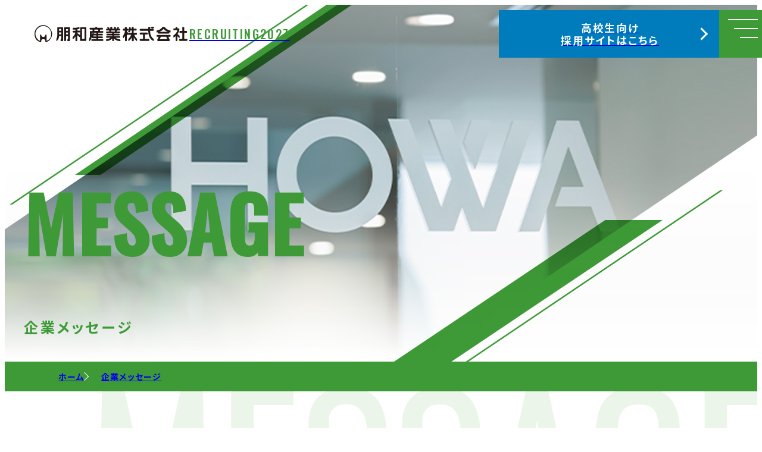

--- FILE ---
content_type: text/html; charset=UTF-8
request_url: https://www.recruit-howa-s.jp/message/
body_size: 3340
content:
<!DOCTYPE html>
<html lang="ja">
<head>
  <meta charset="UTF-8">
  <meta name="viewport" content="width=device-width, initial-scale=1.0">
  <title>企業メッセージ | 朋和産業株式会社 採用サイト</title>
  <meta name="description" content="朋和産業株式会社の企業メッセージを掲載しています。">
  <meta name="format-detection" content="email=no, telephone=no, address=no">
  <meta http-equiv="X-UA-Compatible" content="IE=edge">
  <meta property="og:type" content="article">
  <meta property="og:title" content="企業メッセージ | 朋和産業株式会社 採用サイト">
  <meta property="og:description" content="">
  <meta property="og:url" content="https://www.recruit-howa-s.jp/message/">
  <meta property="og:image" content="https://www.recruit-howa-s.jp/assets/img/ogp.jpg">
  <meta property="og:site_name" content="朋和産業採用サイト">
  <meta property="og:locale" content="ja_JP">
  <link rel="icon" href="https://www.recruit-howa-s.jp/assets/img/favicon.ico">
  <link rel="apple-touch-icon" href="https://www.recruit-howa-s.jp/assets/img/apple-touch-icon.png">
  <link rel="stylesheet" href="/assets/css/style.bundle.css">
  </head>

<body>
  <div class="wrapper">
  <header class="l-header">
    <div class="l-header__inner">
      <a href="/">
        <h1 class="l-header__title">
          <div class="l-header__logo">
            <img src="/assets/img/company-logo.svg" alt="" class="l-header__logo">
          </div>
          <p class="l-header__sub-title">RECRUITING2027</p>
        </h1>
      </a>
      <div class="l-header__buttons">
        <a href="/highschool/" class="l-header__entry" target="_blank">
          <p class="l-header__entry__text">高校生向け<br>採用サイトはこちら</p>
        </a>
        <div class="l-header__hamburger js-nav-button">
          <span class="l-header__hamburger__line"></span>
        </div>
      </div>
    </div>
    <div class="l-header__menu js-nav-menu">
      <div class="l-header__menu__text-area">
        <div class="l-header__menu__inner">
          <div class="l-header__menu__grid">
            <div class="l-header__menu__grid__item">
              <h3 class="l-header__menu__heading">朋和産業を知る</h3>
              <p class="l-header__menu__heading-en">ABOUT HOWA</p>
              <ul class="l-header__menu__list">
                <li><a href="/message/">企業メッセージ</a></li>
                <li><a href="/about/">朋和産業について</a></li>
                <li><a href="/future/">朋和産業の描く未来</a></li>
                <li><a href="/infographics/">数字で見る朋和産業</a></li>
                <li><a href="/company/">会社概要</a></li>
              </ul>
            </div>

            <div class="l-header__menu__grid__item">
              <h3 class="l-header__menu__heading">朋和産業の仕事</h3>
              <p class="l-header__menu__heading-en">BUSINESS</p>
              <ul class="l-header__menu__list">
                <li><a href="/business/">職種紹介</a></li>
                <li><a href="/employee/">社員紹介</a></li>
              </ul>
            </div>

            <div class="l-header__menu__grid__item">
              <h3 class="l-header__menu__heading">制度と環境</h3>
              <p class="l-header__menu__heading-en">ENVIRONMENT</p>
              <ul class="l-header__menu__list">
                <li><a href="/support-system/">教育研修制度</a></li>
                <li><a href="/benefit/">福利厚生制度</a></li>
                <li><a href="/gallery/">フォトギャラリー</a></li>
              </ul>
            </div>

            <div class="l-header__menu__grid__item">
              <h3 class="l-header__menu__heading">採用情報</h3>
              <p class="l-header__menu__heading-en">RECRUITING</p>
              <ul class="l-header__menu__list">
                <li><a href="/recruit/">募集要項一覧</a></li>
                <li><a href="/flow-faq/">選考フロー・FAQ</a></li>
              </ul>
            </div>

            <div class="l-header__menu__grid__item">
              <h3 class="l-header__menu__heading">ポリシー</h3>
              <p class="l-header__menu__heading-en">POLICY</p>
              <ul class="l-header__menu__list">
                <li><a href="/privacypolicy/">プライバシーポリシー</a></li>
              </ul>
            </div>
          </div>
          <a href="https://job.mynavi.jp/27/pc/search/corp75149/outline.html" class="l-header__menu__button" target="_blank"><span>ENTRY</span></a>
        </div>
      </div>
      <figure class="l-header__menu__image-area"></figure>
    </div>
  </header>
<main>
  <section class="p-visual p-visual--message p-visual--sub-page">
    <div class="p-visual__text-area p-visual__text-area--sub-page">
      <h1 class="p-visual__title p-visual__title--sub-page">MESSAGE</h1>
      <p class="p-visual__sub-title p-visual__sub-title--sub-page">企業メッセージ</p>
    </div>
  </section>
  <!-- パンくずリスト -->
  <nav class="p-breadcrumbs">
    <ol class="p-breadcrumbs__list">
      <li class="p-breadcrumbs__item"><a href="/">ホーム</a></li>
      <li class="p-breadcrumbs__item"><a href="#">企業メッセージ</a></li>
    </ul>
  </nav>
  <!-- メイン -->
  <section class="p-page-message l-section c-back-title c-back-title--message">
    <div class="l-section__inner">
      <section class="l-section__item p-page-message__item">
        <h2 class="c-page-title c-page-title--large">朋和産業は変えていくこと、変えないこと。<br>両方を大事にしたい。</h2>
        <div class="p-page-message__text-block c-text-block">
          <p>この世界に永遠に残り続けるものはありません。<br>
            ですが、「必要とされているもの」は時代が移り変わっても、形を変えて、中身を変えて残り続けます。</p>
          <p>「包む」ということも、その一つではないでしょうか。</p>
          <p>あの人へ届けたい。<br>
            あの人のもとへ大切に運びたい。</p>
          <p>昔、日本では風呂敷などを使用して、ものを包み運んでおりました。<br>
            現代でも、紙やフィルムを素材とした袋やパッケージに包んで色々な場所にものが運ばれています。</p>
          <p>このように「包み方」は、変わり続けます。<br>
            ただ「届けたい気持ち」は変わりありません。</p>
          <p>私たち朋和産業は「パッケージ」を通して、そんな誰かの「届けたい気持ち」をカタチにしています。<br>
            「おいしい状態で食品を届けたい」「長く保存ができるようにしたい」「誰でも開けやすい形にしたい」「環境にもやさしい素材を使いたい」「デザインで美味しさをイメージしたい」<br>
            たくさんの思いが重なって商品が出来上がります。それをお客さまと一緒に作り上げるのが当社の仕事です。</p>
          <p>「包み方」は変化し続けますが、「包む」ことは不変です。<br>
            そこに包装の価値があると私たちは信じています。<br>
            朋和産業は変えていくこと、変えないこと、両方を大事にしていきます。</p>
        </div>
      </section>
    </div>
  </section>

  <section class="p-recruit l-section">
  <div class="p-recruit__inner l-section__inner">
    <h2 class="p-recruit__title c-title">採用情報</h2>
    <p class="p-recruit__lead c-lead">
      選考エントリーは、マイナビで受け付けております。<br class="u-br--pc">希望される方は「ENTRY」をクリックください。
    </p>
    <div class="p-recruit__buttons">
        <a href="/recruit/" class="p-recruit__button"><span>募集要項一覧</span></a>
        <a href="/flow-faq/" class="p-recruit__button"><span>選考フロー・FAQ</span></a>
        <a href="https://job.mynavi.jp/27/pc/search/corp75149/outline.html" class="p-recruit__button p-recruit__button--entry" target="_blank"><span>ENTRY</span></a>
    </div>
  </div>
</section>
</main>

<footer class="l-footer">
  <div class="l-footer__inner">
    <div class="l-footer__company">
      <h1 class="l-footer__heading">
        <img src="/assets/img/company-logo.svg" alt="" class="l-footer__heading__mark">
      </h1>
      <address class="l-footer__address">
        <p>〒 274-8502</p>
        <p>千葉県船橋市習志野4丁目16番12号</p>
        <a href="/company/office/"><span>アクセス</span></a>
        <a href="/privacypolicy/">プライバシーポリシー</a>
      </address>
    </div>

    <div class="l-footer__sitemap">
      <div class="l-footer__sitemap__item">
        <h3 class="l-footer__sitemap__heading">朋和産業を知る</h3>
        <ul class="l-footer__list">
          <li><a href="/message/">企業メッセージ</a></li>
          <li><a href="/about/">朋和産業について</a></li>
          <li><a href="/future/">朋和産業の描く未来</a></li>
          <li><a href="/infographics/">数字で見る朋和産業</a></li>
          <li><a href="/company/">会社概要</a></li>
        </ul>
      </div>

      <div class="l-footer__sitemap__item">
        <h3 class="l-footer__sitemap__heading">朋和産業の仕事</h3>
        <ul class="l-footer__list">
          <li><a href="/business/">職種紹介</a></li>
          <li><a href="/employee/">社員紹介</a></li>
        </ul>
      </div>

      <div class="l-footer__sitemap__item">
        <h3 class="l-footer__sitemap__heading">制度と環境</h3>
        <ul class="l-footer__list">
          <li><a href="/support-system/">教育研修制度</a></li>
          <li><a href="/benefit/">福利厚生制度</a></li>
          <li><a href="/gallery/">フォトギャラリー</a></li>
        </ul>
      </div>

      <div class="l-footer__sitemap__item">
        <h3 class="l-footer__sitemap__heading">採用情報</h3>
        <ul class="l-footer__list">
          <li><a href="/recruit/">募集要項一覧</a></li>
          <li><a href="/flow-faq/">選考フロー・FAQ</a></li>
        </ul>
      </div>
    </div>
  </div>
  <div class="l-footer__copyright">
    <small>© 2023 HOWA SANGYO Inc.</small>
  </div>
</footer>
  </div>
  <script type="text/javascript" src="/assets/js/script.bundle.js"></script>
</body>
</html>


--- FILE ---
content_type: text/css
request_url: https://www.recruit-howa-s.jp/assets/css/style.bundle.css
body_size: 20403
content:
@import url(https://fonts.googleapis.com/css2?family=Noto+Sans+JP:wght@300;400;500;700&family=Oswald:wght@400;500&display=swap);
@-webkit-keyframes arrowbefore-sp{100%{width:50px;opacity:1}}@keyframes arrowbefore-sp{100%{width:50px;opacity:1}}@-webkit-keyframes arrowbefore-pc{100%{width:100px;opacity:1}}@keyframes arrowbefore-pc{100%{width:100px;opacity:1}}@-webkit-keyframes arrowbefore-small{100%{width:40px;opacity:1}}@keyframes arrowbefore-small{100%{width:40px;opacity:1}}@-webkit-keyframes arrowafter{100%{opacity:0}}@keyframes arrowafter{100%{opacity:0}}*:where(:not(iframe,canvas,img,svg,video):not(svg *,symbol *)){all:unset;display:revert}*,*::before,*::after{-webkit-box-sizing:border-box;box-sizing:border-box}a,button{cursor:revert}ol,ul,menu{list-style:none}img{max-width:100%}table{border-collapse:collapse}textarea{white-space:revert}meter{-webkit-appearance:revert;-moz-appearance:revert;appearance:revert}::-webkit-input-placeholder{color:unset}::-moz-placeholder{color:unset}:-ms-input-placeholder{color:unset}::-ms-input-placeholder{color:unset}::placeholder{color:unset}:where([hidden]){display:none}:where([contenteditable]){-moz-user-modify:read-write;-webkit-user-modify:read-write;overflow-wrap:break-word;-webkit-line-break:after-white-space}:where([draggable=true]){-webkit-user-drag:element}body{font-family:"Noto Sans JP","Noto Sans JP",sans-serif;font-size:15px;font-weight:400;-webkit-font-feature-settings:"palt";font-feature-settings:"palt";line-height:1.8;color:#333;letter-spacing:.06em;-webkit-text-size-adjust:100%;-moz-text-size-adjust:100%;-ms-text-size-adjust:100%;text-size-adjust:100%}@media(min-width: 768px){body{font-size:16px;line-height:2;letter-spacing:.08em}}body.menu-opened{width:100vw;height:100vh;overflow:hidden}img{width:100%;height:100%;-o-object-fit:cover;object-fit:cover}.l-footer{font-size:12px;font-weight:700;line-height:1em;background-color:#f6fffc}@media(min-width: 768px){.l-footer{font-size:14px}}.l-footer__inner{display:-webkit-box;display:-ms-flexbox;display:flex;-webkit-box-orient:vertical;-webkit-box-direction:normal;-ms-flex-direction:column;flex-direction:column;gap:30px;max-width:1000px;padding:40px 4vw;margin:0 auto}@media(min-width: 1280px){.l-footer__inner{-webkit-box-orient:horizontal;-webkit-box-direction:normal;-ms-flex-direction:row;flex-direction:row;-webkit-box-pack:justify;-ms-flex-pack:justify;justify-content:space-between;max-width:1260px;padding:100px 0}}.l-footer__inner::before{-ms-flex-item-align:stretch;-ms-grid-row-align:stretch;align-self:stretch;content:"";border-bottom:1px solid #333}@media(min-width: 768px){.l-footer__inner::before{content:"";border-left:1px solid #333}}.l-footer__company{-webkit-box-ordinal-group:0;-ms-flex-order:-1;order:-1}.l-footer__heading{display:-webkit-box;display:-ms-flexbox;display:flex;-webkit-box-align:center;-ms-flex-align:center;align-items:center}.l-footer__heading__mark{width:auto;height:25px}@media(min-width: 768px){.l-footer__heading__mark{height:34px}}.l-footer__heading__logo-type{width:auto;height:15px;margin-left:16px}@media(min-width: 768px){.l-footer__heading__logo-type{height:19px;margin-left:20px}}.l-footer__address{margin-top:20px;font-size:13px}@media(min-width: 768px){.l-footer__address{font-size:14px}}.l-footer__address>p:not(:first-child){margin-top:5px}.l-footer__address>a{position:relative;display:block;padding-left:25px;margin-top:20px}.l-footer__address>a::before{position:absolute;top:50%;left:0;width:15px;content:"";border-top:1px solid #333}.l-footer__address>a:hover{opacity:.6}@media(min-width: 768px){.l-footer__sitemap>div:not(:last-child){width:230px}}@media(min-width: 768px){.l-footer__sitemap{display:-webkit-box;display:-ms-flexbox;display:flex}}.l-footer__sitemap__item:not(:first-child){margin-top:30px}@media(min-width: 768px){.l-footer__sitemap__item:not(:first-child){margin-top:0}}.l-footer__sitemap__heading{font-size:14px;line-height:1.4em}@media(min-width: 768px){.l-footer__sitemap__heading{font-size:16px}}.l-footer__list{display:-webkit-box;display:-ms-flexbox;display:flex;-ms-flex-wrap:wrap;flex-wrap:wrap;gap:15px 0;margin-top:15px}@media(min-width: 768px){.l-footer__list{display:block}}@media(min-width: 768px){.l-footer__list>*:not(:first-child){margin-top:25px}}.l-footer__list>li{position:relative;display:block;width:50%;padding-left:25px}@media(min-width: 768px){.l-footer__list>li{width:100%}}.l-footer__list>li:hover{opacity:.6}.l-footer__list>li::before{position:absolute;top:50%;left:0;width:15px;content:"";border-top:1px solid #333}.l-footer__copyright{padding:10px 0;font-size:11px;color:#fff;text-align:center;background-color:#3e9a37}.l-header{position:fixed;z-index:200;width:100%;background-color:#fff;-webkit-transition:all .5s;transition:all .5s}@media(min-width: 768px){.l-header{background:none}}.l-header--is-active{background-color:#fff}.menu-opened .l-header,.is-scrolled .l-header{background-color:#fff}.l-header__inner{display:-webkit-box;display:-ms-flexbox;display:flex;-webkit-box-align:center;-ms-flex-align:center;align-items:center;-webkit-box-pack:justify;-ms-flex-pack:justify;justify-content:space-between;width:100%}.l-header__title{display:-webkit-box;display:-ms-flexbox;display:flex;-webkit-box-orient:vertical;-webkit-box-direction:normal;-ms-flex-direction:column;flex-direction:column;gap:5px;margin-left:10px}@media(min-width: 768px){.l-header__title{-webkit-box-orient:horizontal;-webkit-box-direction:normal;-ms-flex-direction:row;flex-direction:row;gap:40px;-webkit-box-align:center;-ms-flex-align:center;align-items:center;margin-left:min(4vw,50px)}}.l-header__logo{width:auto;height:16px;display:-webkit-box;display:-ms-flexbox;display:flex;-webkit-box-align:center;-ms-flex-align:center;align-items:center;-webkit-transition:opacity .2s;transition:opacity .2s}@media(min-width: 768px){.l-header__logo{height:30px}}.l-header__logo:hover{opacity:.6}.l-header__logo__mark{width:auto;height:100%}.l-header__logo__logo-type{width:auto;height:10px;margin-left:10px}@media(min-width: 768px){.l-header__logo__logo-type{height:17px;margin-left:20px}}.l-header__sub-title{font-family:"Oswald",sans-serif;font-size:12px;font-weight:500;line-height:.8;color:#3e9a37;letter-spacing:.12em}@media(min-width: 768px){.l-header__sub-title{font-size:20px}}.l-header__buttons{display:-webkit-box;display:-ms-flexbox;display:flex}.l-header__entry{-webkit-box-sizing:border-box;box-sizing:border-box;display:-webkit-box;display:-ms-flexbox;display:flex;-webkit-box-align:center;-ms-flex-align:center;align-items:center;-webkit-box-pack:center;-ms-flex-pack:center;justify-content:center;width:150px;height:50px;background-color:#007cbc;background-image:-webkit-gradient(linear, left top, right top, color-stop(50%, #007cbc), color-stop(50%, #fff));background-image:linear-gradient(to right, #007cbc 50%, #fff 50%);background-position:0 0;background-size:200% auto;border:2px solid #007cbc;-webkit-transition:cubic-bezier(0.8, 0, 0.2, 1) .2s;transition:cubic-bezier(0.8, 0, 0.2, 1) .2s;position:relative}@media(min-width: 768px){.l-header__entry{width:370px;height:80px}}@media(min-width: 768px)and (min-width: 768px){.l-header__entry::before{content:"";display:block;width:15px;height:15px;border-top:3px solid #fff;border-right:3px solid #fff;position:absolute;top:50%;right:20px;-webkit-transform:translateY(-50%) rotate(45deg);transform:translateY(-50%) rotate(45deg)}}.l-header__entry__text{margin-right:-0.2em;font-family:"Oswald",sans-serif;font-size:13px;text-align:center;color:#fff;letter-spacing:.1em;line-height:1.2em}@media(min-width: 768px){.l-header__entry__text{font-family:"Noto Sans JP";font-size:clamp(.875rem,.8rem + .38vw,1.25rem);line-height:1.2em;text-align:center;font-weight:600}}.l-header__entry>p{display:inline-block}.l-header__entry:hover{background-position:-100% 0;border:2px solid #007cbc}.l-header__entry:hover>p{color:#007cbc}@media(min-width: 768px){.l-header__entry:hover::before{content:"";display:block;width:15px;height:15px;border-top:3px solid #007cbc;border-right:3px solid #007cbc;position:absolute;top:50%;right:20px;-webkit-transform:translateY(-50%) rotate(45deg);transform:translateY(-50%) rotate(45deg)}}.l-header__hamburger{display:-webkit-box;display:-ms-flexbox;display:flex;-webkit-box-align:center;-ms-flex-align:center;align-items:center;-webkit-box-pack:center;-ms-flex-pack:center;justify-content:center;width:50px;height:50px;cursor:pointer;background-color:#3e9a37;-webkit-transition:all .2s;transition:all .2s}@media(min-width: 768px){.l-header__hamburger{width:80px;height:80px}}.l-header__hamburger__line{top:25px;right:10px;width:25px;-webkit-transition:all .5s;transition:all .5s}@media(min-width: 768px){.l-header__hamburger__line{top:39px;right:15px;width:40px}}.l-header__hamburger__line,.l-header__hamburger__line::before,.l-header__hamburger__line::after{position:absolute;height:2px;background-color:#fff}.l-header__hamburger__line::before{top:-10px;right:0;width:30px;content:""}@media(min-width: 768px){.l-header__hamburger__line::before{top:-15px;width:50px}}.l-header__hamburger__line::after{top:10px;right:0;width:20px;content:""}@media(min-width: 768px){.l-header__hamburger__line::after{top:15px;width:30px}}.menu-opened .l-header__hamburger__line{width:30px;-webkit-transform:rotate(-45deg);transform:rotate(-45deg)}@media(min-width: 768px){.menu-opened .l-header__hamburger__line{width:50px}}.menu-opened .l-header__hamburger__line::before{opacity:0}.menu-opened .l-header__hamburger__line::after{width:30px;-webkit-transform:rotate(-90deg) translate(9px);transform:rotate(-90deg) translate(9px)}@media(min-width: 768px){.menu-opened .l-header__hamburger__line::after{width:50px;-webkit-transform:rotate(-90deg) translate(12px);transform:rotate(-90deg) translate(12px)}}.l-header__hamburger:hover{background-color:#3e9a37}.l-header__menu{position:fixed;right:-100%;width:100%;height:100%;overflow:scroll;font-size:14px;color:#fff;letter-spacing:.11em;background-color:#3e9a37;-webkit-transition:all .5s;transition:all .5s;-ms-overflow-style:none;scrollbar-width:none}.l-header__menu::-webkit-scrollbar{display:none}@media(min-width: 768px){.l-header__menu{height:calc(100vh - 80px)}}@media(min-width: 1024px){.l-header__menu{display:-webkit-box;display:-ms-flexbox;display:flex;-webkit-box-orient:vertical;-webkit-box-direction:normal;-ms-flex-direction:column;flex-direction:column;overflow:hidden}}.menu-opened .l-header__menu{right:0}@media(min-width: 640px){.l-header__menu{font-size:20px}}@media(min-width: 1024px){.l-header__menu{-webkit-box-orient:horizontal;-webkit-box-direction:normal;-ms-flex-direction:row;flex-direction:row}}.l-header__menu::before{position:absolute;top:0;right:0;font-family:"Oswald",sans-serif;font-size:130px;line-height:.85em;color:rgba(172,230,172,.2);letter-spacing:.03em;content:"HOWARECRUIT"}@media(min-width: 1024px){.l-header__menu::before{top:auto;right:0;bottom:0;font-size:13vw}}.l-header__menu__image-area{position:relative;z-index:10;width:100%;height:max(53.33vw,200px);background-image:url("../img/menu_img.jpg");background-repeat:no-repeat;background-position:center top;background-size:cover}@media(min-width: 640px){.l-header__menu__image-area{height:500px}}@media(min-width: 1024px){.l-header__menu__image-area{-webkit-box-ordinal-group:0;-ms-flex-order:-1;order:-1;width:min(33.33vw,640px);height:calc(100vh - 80px)}}.l-header__menu__text-area{-webkit-box-flex:1;-ms-flex:1;flex:1}.l-header__menu__inner{width:100%;height:100%;padding:40px 4vw;overflow:scroll;-ms-overflow-style:none;scrollbar-width:none}.l-header__menu__inner::-webkit-scrollbar{display:none}@media(min-width: 640px){.l-header__menu__inner{padding:50px}}@media(min-width: 768px){.l-header__menu__inner{padding:10vh 5.2vw}}@media(min-width: 1280px){.l-header__menu__inner{max-width:1020px;overflow:hidden}}.l-header__menu__grid{display:-webkit-box;display:-ms-flexbox;display:flex;-webkit-box-orient:vertical;-webkit-box-direction:normal;-ms-flex-direction:column;flex-direction:column;gap:60px;margin-bottom:40px}@media(min-width: 640px){.l-header__menu__grid{display:-ms-grid;display:grid;-ms-grid-rows:auto auto auto;grid-template-rows:auto auto auto;-ms-grid-columns:1fr 1fr;grid-template-columns:1fr 1fr;gap:7.4vh 0;margin-bottom:13vh}}@media(min-width: 1280px){.l-header__menu__grid{-ms-grid-rows:auto auto;grid-template-rows:auto auto;-ms-grid-columns:1fr 1fr auto;grid-template-columns:1fr 1fr auto}}.l-header__menu__grid>*:not(:first-child){position:relative}.l-header__menu__grid>*:not(:first-child)::before{position:absolute;top:-30px;width:100%;height:1px;content:"";background-color:#fff}@media(min-width: 640px){.l-header__menu__grid>*:not(:first-child)::before{display:none}}.l-header__menu__heading{font-size:20px;font-weight:700;line-height:1em}@media(min-width: 640px){.l-header__menu__heading{font-size:28px}}.l-header__menu__heading-en{font-size:12px;font-weight:700}@media(min-width: 640px){.l-header__menu__heading-en{font-size:14px}}.l-header__menu__list{margin-top:20px}@media(min-width: 640px){.l-header__menu__list{margin-top:2.7vh}}.l-header__menu__list>li{position:relative;padding-left:40px;line-height:1em}.l-header__menu__list>li>a{position:relative;display:inline-block}.l-header__menu__list>li>a::after{position:absolute;bottom:-4px;left:0;width:100%;height:1px;content:"";background-color:#fff;-webkit-transition:-webkit-transform .3s;transition:-webkit-transform .3s;transition:transform .3s;transition:transform .3s, -webkit-transform .3s;-webkit-transform:scale(0, 1);transform:scale(0, 1);-webkit-transform-origin:right top;transform-origin:right top}.l-header__menu__list>li:hover>a{opacity:.8}.l-header__menu__list>li:hover>a::after{-webkit-transform:scale(1, 1);transform:scale(1, 1);-webkit-transform-origin:left top;transform-origin:left top}.l-header__menu__list>li:not(:first-child){margin-top:2.7vh}.l-header__menu__list>li::before{position:absolute;top:50%;left:0;width:20px;content:"";border-bottom:1px solid #fff}.l-header__menu__button{position:relative;-webkit-box-sizing:border-box;box-sizing:border-box;display:block;padding:20px 25px;margin-right:27px;font-family:"Oswald",sans-serif;font-size:40px;line-height:.75em;letter-spacing:.025em;background-image:-webkit-gradient(linear, left top, right top, color-stop(50%, rgba(3, 10, 27, 0)), color-stop(50%, #fff));background-image:linear-gradient(to right, rgba(3, 10, 27, 0) 50%, #fff 50%);background-position:0 0;background-size:200% auto;border:2px solid #fff;-webkit-transition:cubic-bezier(0.8, 0, 0.2, 1) .2s;transition:cubic-bezier(0.8, 0, 0.2, 1) .2s}@media(min-width: 768px){.l-header__menu__button{padding:42px 50px;margin-right:50px;font-size:50px}}.l-header__menu__button>span{display:inline-block}.l-header__menu__button::before,.l-header__menu__button::after{position:absolute;top:50%;left:calc(100% - 25px);height:7.5px;content:"";border-right:2px solid #fff;border-bottom:2px solid #fff;-webkit-transform:skew(45deg) translateY(-100%);transform:skew(45deg) translateY(-100%)}@media(min-width: 768px){.l-header__menu__button::before,.l-header__menu__button::after{left:calc(100% - 50px);height:15px}}.l-header__menu__button::before{width:10px;opacity:0}@media(min-width: 768px){.l-header__menu__button::before{width:20px}}.l-header__menu__button::after{width:50px}@media(min-width: 768px){.l-header__menu__button::after{width:100px}}.l-header__menu__button:hover{color:#3e9a37;background-position:-100% 0}.l-header__menu__button:hover>span{-webkit-transition:all .5s;transition:all .5s;-webkit-transform:rotateX(360deg);transform:rotateX(360deg)}@media(max-width: 768px){.l-header__menu__button:hover::before{-webkit-animation:arrowbefore-sp .5s;animation:arrowbefore-sp .5s}}@media(min-width: 768px){.l-header__menu__button:hover::before{-webkit-animation:arrowbefore-pc .5s;animation:arrowbefore-pc .5s}}.l-header__menu__button:hover::after{-webkit-animation:arrowafter .5s;animation:arrowafter .5s}.l-section{position:relative;padding:75px 0}@media(min-width: 768px){.l-section{padding:150px 0}}.l-section__inner{position:relative;width:min(92vw,1000px);margin:0 auto}.l-section__item:not(:first-child){margin-top:75px}@media(min-width: 768px){.l-section__item:not(:first-child){margin-top:150px}}.c-back-title{overflow:hidden}.c-back-title::before{position:absolute;top:-7px;right:50%;font-family:"Oswald",sans-serif;font-size:33.33vw;line-height:.85;color:rgba(62,154,55,.1);-webkit-transform:translateX(50%);transform:translateX(50%)}@media(min-width: 768px){.c-back-title::before{right:calc(50% - 50vw);font-size:min(26.04vw,500px);font-size:clamp(250px,26.04vw,500px);line-height:.73;-webkit-transform:translateX(20px);transform:translateX(20px)}}.c-back-title--message::before{content:"MESSAGE"}.c-back-title--business::before{content:"BUSINESS"}.c-back-title--business01::before{content:"SALES"}.c-back-title--business02::before{content:"PRODUCT"}.c-back-title--business03::before{content:"PRODUCTION"}.c-back-title--business04::before{content:"OFFICEWORK"}.c-back-title--business05::before{content:"MANAGEMENT"}.c-back-title--company::before{content:"COMPANY"}.c-back-title--about::before{content:"ABOUTUS"}.c-back-title--future::before{content:"FUTURE"}.c-back-title--gallery::before{content:"GALLERY"}.c-back-title--office::before{content:"OFFICE"}.c-back-title--infographics::before{content:"INFOGRAPHICS"}.c-back-title--employee::before{content:"EMPLOYEE"}.c-back-title--employee01::before{content:"EMPLOYEE"}.c-back-title--employee02::before{content:"EMPLOYEE"}.c-back-title--employee03::before{content:"EMPLOYEE"}.c-back-title--employee04::before{content:"EMPLOYEE"}.c-back-title--employee05::before{content:"EMPLOYEE"}.c-back-title--employee06::before{content:"EMPLOYEE"}.c-back-title--employee07::before{content:"EMPLOYEE"}.c-back-title--employee08::before{content:"EMPLOYEE"}.c-back-title--employee09::before{content:"EMPLOYEE"}.c-back-title--employee10::before{content:"EMPLOYEE"}.c-back-title--support-system::before{content:"SUPPORTSYSTEM"}.c-back-title--benefit::before{content:"BENEFIT"}.c-back-title--recruit::before{content:"RECRUIT"}.c-back-title--flow-faq::before{content:"FLOW/FAQ"}.c-back-title--privacypolicy::before{content:"PRIVACYPOLICY"}.c-back-title--business01 .p-employee-card:not(:nth-child(1)):not(:nth-child(2)):not(:nth-child(3)){display:none}.c-back-title--business02 .p-employee-card:not(:nth-child(4)):not(:nth-child(5)){display:none}.c-back-title--business03 .p-employee-card:not(:nth-child(6)):not(:nth-child(7)):not(:nth-child(8)){display:none}.c-back-title--business04 .p-employee-card:not(:nth-child(9)):not(:nth-child(10)){display:none}.c-back-title--employee01 .p-employee-card:nth-child(1){display:none}.c-back-title--employee02 .p-employee-card:nth-child(2){display:none}.c-back-title--employee03 .p-employee-card:nth-child(3){display:none}.c-back-title--employee04 .p-employee-card:nth-child(4){display:none}.c-back-title--employee05 .p-employee-card:nth-child(5){display:none}.c-back-title--employee06 .p-employee-card:nth-child(6){display:none}.c-back-title--employee07 .p-employee-card:nth-child(7){display:none}.c-back-title--employee08 .p-employee-card:nth-child(8){display:none}.c-back-title--employee09 .p-employee-card:nth-child(9){display:none}.c-back-title--employee10 .p-employee-card:nth-child(10){display:none}.c-button{position:relative;display:inline-block;width:min(72vw,270px);padding:20px 14px;font-family:"Oswald",sans-serif;font-size:17px;line-height:.8em;color:#fff;letter-spacing:.2em;border:1px solid #fff;-webkit-transition:all .5s;transition:all .5s}@media(min-width: 768px){.c-button{width:250px;padding:24px 40px;font-size:18px;border-width:2px}}.c-button::before,.c-button::after{position:absolute;top:50%;left:calc(100% - 25px);height:7.5px;content:"";border-right:1px solid #fff;border-bottom:1px solid #fff;-webkit-transform:skew(45deg) translateY(-100%);transform:skew(45deg) translateY(-100%)}@media(min-width: 768px){.c-button::before,.c-button::after{left:calc(100% - 50px);width:100px;height:15px;border-right-width:2px;border-bottom-width:2px}}.c-button::before{width:10px;opacity:0}@media(min-width: 768px){.c-button::before{width:20px}}.c-button::after{width:50px}@media(min-width: 768px){.c-button::after{width:100px}}.c-button>span{display:inline-block}.c-button:hover>span{-webkit-transition:.5s;transition:.5s;-webkit-transform:rotateX(360deg);transform:rotateX(360deg)}@media(max-width: 768px){.c-button:hover::before{-webkit-animation:arrowbefore-sp .5s;animation:arrowbefore-sp .5s}}@media(min-width: 768px){.c-button:hover::before{-webkit-animation:arrowbefore-pc .5s;animation:arrowbefore-pc .5s}}.c-button:hover::after{-webkit-animation:arrowafter .5s;animation:arrowafter .5s}@media(min-width: 768px){.c-button--small{width:min(100%,250px)}}@media(min-width: 768px){.c-button--small::before,.c-button--small::after{left:calc(100% - 18px);height:6px}}@media(min-width: 768px){.c-button--small::before{width:8px;opacity:0}}@media(min-width: 768px){.c-button--small::after{width:40px}}@media(min-width: 768px){.c-button--small:hover::before{-webkit-animation:arrowbefore-small .5s;animation:arrowbefore-small .5s}}.c-button--blue{color:#3e9a37;border-color:#3e9a37}.c-button--blue::before,.c-button--blue::after{border-right-color:#3e9a37;border-bottom-color:#3e9a37}.c-button--ja{padding:17px 15px;font-weight:700;line-height:1.2}@media(min-width: 768px){.c-button--ja{padding:21px 20px}}.c-lead{line-height:2.25;text-align:center}@media(min-width: 768px){.c-lead{letter-spacing:.2em}}.c-page-content{margin-top:30px}@media(min-width: 768px){.c-page-content{margin-top:60px}}.c-page-content--small-margin{margin-top:20px}@media(min-width: 768px){.c-page-content--small-margin{margin-top:40px}}.c-page-heading{padding:120px 40px 40px;color:#3e9a37;font-weight:bold;line-height:1;text-align:center;position:relative;overflow:hidden}.c-page-heading::before{content:"";display:block;width:65%;height:100%;background:#ace6ac;opacity:.2;position:absolute;top:0;left:50%;-webkit-transform:translateX(-50%) skew(-25deg);transform:translateX(-50%) skew(-25deg)}@media(min-width: 768px){.c-page-heading::before{width:50%;-webkit-transform:translateX(-50%) skew(-65deg);transform:translateX(-50%) skew(-65deg)}}.c-page-heading__main-heading{display:block;font-size:35px;letter-spacing:.03em;position:relative}@media(min-width: 768px){.c-page-heading__main-heading{font-size:80px}}.c-page-heading__main-heading span{font-size:.6em}.c-page-heading__sub-heading{display:block;padding-top:48px;font-size:20px;letter-spacing:.15em;position:relative}@media(min-width: 768px){.c-page-heading__sub-heading{padding-top:54px;font-size:40px}}.c-page-heading__sub-heading::before{content:"";display:block;width:150px;height:4px;background:#3e9a37;position:absolute;top:20px;left:50%;-webkit-transform:translateX(-50%);transform:translateX(-50%)}@media(min-width: 768px){.c-page-heading__sub-heading::before{width:250px;top:25px}}.c-page-heading__sub-heading span{font-size:.55em}.c-page-title{font-size:22px;font-weight:700;line-height:1.4;color:#3e9a37;text-align:center;letter-spacing:.11em}@media(min-width: 768px){.c-page-title{font-size:34px}}.c-page-title--large{font-size:25px;line-height:1.6em}@media(min-width: 768px){.c-page-title--large{font-size:48px;line-height:1.4em}}.c-page-title--small{font-size:20px;line-height:1.2;text-align:left}@media(min-width: 768px){.c-page-title--small{font-size:28px}}.c-page-title--line{position:relative;padding-bottom:31px;font-size:22px}@media(min-width: 768px){.c-page-title--line{padding-bottom:41px;font-size:34px}}.c-page-title--line::before{position:absolute;bottom:0;left:50%;width:75px;content:"";border:1px solid #3e9a37;-webkit-transform:translateX(-50%);transform:translateX(-50%)}@media(min-width: 768px){.c-page-title--line::before{bottom:0;width:150px}}.c-page-title--business{margin-bottom:40px;position:relative}.c-page-title--business::after{position:absolute;bottom:0;left:50%;font-family:"Oswald",sans-serif;font-size:70px;font-weight:500;line-height:.8;color:rgba(172,230,172,.25);letter-spacing:.05em;content:"INTERVIEW";-webkit-transform:translateX(-50%);transform:translateX(-50%);z-index:-1}@media(min-width: 768px){.c-page-title--business::after{font-size:120px}}@media(min-width: 768px){.c-page-title--business .sp-only{display:none}}.c-table{width:100%;vertical-align:middle;border-spacing:0;border-collapse:collapse}.c-table__row{position:relative;border-bottom:1px solid #dadada}.c-table__heading,.c-table__data{padding:30px 0;margin:0;font-size:15px}@media(min-width: 768px){.c-table__heading,.c-table__data{padding:40px 0}}.c-table__heading-list,.c-table__data-list{list-style:decimal;padding-left:1.4em}@media(min-width: 768px){.c-table__heading-list,.c-table__data-list{padding-left:1.3em}}.c-table__heading{position:relative;width:120px;margin:2px 0;font-size:15px;font-weight:700;color:#3e9a37;text-align:left}@media(min-width: 768px){.c-table__heading{width:203px;margin:5px 0;font-size:18px}}.c-table__heading::after{position:absolute;bottom:-1px;left:0;width:100%;content:"";border-bottom:1px solid #3e9a37}.c-table__data{line-height:1.4}@media(min-width: 768px){.c-table__data{width:calc(100% - 203px);font-size:16px;line-height:2}}.c-table__data__text a{color:#3e9a37;font-weight:bold}.c-table__data__text-detailed{font-size:.8em}.c-table__data>ul{list-style:disc;padding-left:1.5em}.c-table__data>p>span{display:inline-block}.c-table__data__title{font-weight:700}.c-table__data>div:not(:first-child){margin-top:30px}@media(min-width: 768px){.c-table__data>div:not(:first-child){margin-top:40px}}.c-text-block{line-height:1.8em}@media(min-width: 768px){.c-text-block{line-height:2em}}.c-text-block>p{display:block}.c-text-block>p:not(:first-child){margin-top:35px}.c-text-block--top>p:not(:first-child){margin-top:0}@media(min-width: 768px){.c-text-block--top>p:not(:first-child){margin-top:1em}}@media(min-width: 768px){.c-text-block--center{text-align:center}}.c-title{font-size:27px;font-weight:700;line-height:1.37;letter-spacing:.15em}@media(min-width: 768px){.c-title{font-size:42px}}.c-title--blue{color:#3e9a37}.slick-slider{position:relative;display:block;-webkit-box-sizing:border-box;box-sizing:border-box;-webkit-touch-callout:none;-webkit-user-select:none;-moz-user-select:none;-ms-user-select:none;user-select:none;-ms-touch-action:pan-y;touch-action:pan-y;-webkit-tap-highlight-color:rgba(0,0,0,0)}.slick-list{position:relative;overflow:hidden;display:block;margin:0;padding:0}.slick-list:focus{outline:none}.slick-list.dragging{cursor:pointer;cursor:hand}.slick-slider .slick-track,.slick-slider .slick-list{-webkit-transform:translate3d(0, 0, 0);transform:translate3d(0, 0, 0)}.slick-track{position:relative;left:0;top:0;display:block;margin-left:auto;margin-right:auto}.slick-track:before,.slick-track:after{content:"";display:table}.slick-track:after{clear:both}.slick-loading .slick-track{visibility:hidden}.slick-slide{float:left;height:100%;min-height:1px;display:none}[dir=rtl] .slick-slide{float:right}.slick-slide img{display:block}.slick-slide.slick-loading img{display:none}.slick-slide.dragging img{pointer-events:none}.slick-initialized .slick-slide{display:block}.slick-loading .slick-slide{visibility:hidden}.slick-vertical .slick-slide{display:block;height:auto;border:1px solid rgba(0,0,0,0)}.slick-arrow.slick-hidden{display:none}.slick-loading .slick-list{background:#fff url("./object/component/ajax-loader.gif") center center no-repeat}@font-face{font-family:"slick";src:url("./object/component/fonts/slick.eot");src:url("./object/component/fonts/slick.eot?#iefix") format("embedded-opentype"),url("./object/component/fonts/slick.woff") format("woff"),url("./object/component/fonts/slick.ttf") format("truetype"),url("./object/component/fonts/slick.svg#slick") format("svg");font-weight:normal;font-style:normal}.slick-prev,.slick-next{position:absolute;display:block;height:30px;width:30px;line-height:0px;font-size:0px;cursor:pointer;background:rgba(0,0,0,0);color:rgba(0,0,0,0);top:50%;-webkit-transform:translate(0, -50%);transform:translate(0, -50%);padding:0;border:none;outline:none}.slick-prev:before,.slick-next:before{font-family:"slick";font-size:20px;line-height:1;color:#fff;-webkit-font-smoothing:antialiased;-moz-osx-font-smoothing:grayscale}.slick-prev,.slick-next{display:block;width:30px;height:30px;background-color:#3e9a37;z-index:1000;top:43%}@media(min-width: 768px){.slick-prev,.slick-next{width:70px;height:70px;top:50%}}.slick-prev:before,.slick-prev:after,.slick-next:before,.slick-next:after{content:"";display:block;width:12px;height:12px;margin:20px auto}@media(min-width: 768px){.slick-prev:before,.slick-prev:after,.slick-next:before,.slick-next:after{width:30px;height:30px}}.slick-prev:before,.slick-next:before{border-right:2px solid #fff;border-top:2px solid #fff}@media(min-width: 768px){.slick-prev:before,.slick-next:before{border-right:4px solid #fff;border-top:4px solid #fff}}.slick-prev{left:3.5%}@media(min-width: 768px){.slick-prev{left:22%}}.slick-prev:before{-webkit-transform:rotate(-135deg);transform:rotate(-135deg);position:absolute;top:-35%;left:40%}@media(min-width: 768px){.slick-prev:before{top:0;left:40%}}.slick-next{right:3.5%}@media(min-width: 768px){.slick-next{right:22%}}.slick-next:before{-webkit-transform:rotate(45deg);transform:rotate(45deg);position:absolute;top:-35%;right:40%}@media(min-width: 768px){.slick-next:before{top:0;right:40%}}.slick-dotted.slick-slider{margin-bottom:30px}.slick-dots{position:absolute;bottom:-25px;list-style:none;display:block;text-align:center;padding:0;margin:0;width:100%}.slick-dots li{position:relative;display:inline-block;height:20px;width:20px;margin:0 5px;padding:0;cursor:pointer}.slick-dots li button{border:0;background:rgba(0,0,0,0);display:block;height:20px;width:20px;outline:none;line-height:0px;font-size:0px;color:rgba(0,0,0,0);padding:5px;cursor:pointer}.slick-dots li button:before{position:absolute;top:0;left:0;content:"•";width:20px;height:20px;font-family:"slick";font-size:6px;line-height:20px;text-align:center;color:#000;-webkit-font-smoothing:antialiased;-moz-osx-font-smoothing:grayscale}.slick-dots li.slick-active button:before{color:#000}.p-access{line-height:1.4}@media(min-width: 768px){.p-access{line-height:2}}.p-access__title{font-size:17px;font-weight:700;color:#3e9a37}@media(min-width: 768px){.p-access__title{font-size:18px;line-height:1.77}}.p-access__address{display:-webkit-box;display:-ms-flexbox;display:flex;-webkit-box-orient:vertical;-webkit-box-direction:normal;-ms-flex-direction:column;flex-direction:column}@media(min-width: 768px){.p-access__address{-webkit-box-orient:horizontal;-webkit-box-direction:normal;-ms-flex-direction:row;flex-direction:row;gap:10px}}.p-access__main-office-map--item{display:block;width:100%;height:300px;margin-top:20px}@media(min-width: 768px){.p-access__main-office-map--item{height:500px;margin-top:0}}.p-access__main-office-map iframe{width:100%;height:299px}.p-access__way{margin-top:25px}@media(min-width: 768px){.p-access__way{margin-top:35px}}.p-access__list li{padding-left:10px;margin-left:10px;list-style:"・"}.p-access__button{position:relative;left:50%;margin-top:30px;-webkit-transform:translateX(-50%);transform:translateX(-50%)}@media(min-width: 768px){.p-access__button{margin-top:60px}}.pp-page-access__address{display:-webkit-box;display:-ms-flexbox;display:flex;-webkit-box-orient:vertical;-webkit-box-direction:normal;-ms-flex-direction:column;flex-direction:column}@media(min-width: 768px){.pp-page-access__address{-webkit-box-orient:horizontal;-webkit-box-direction:normal;-ms-flex-direction:row;flex-direction:row;gap:10px}}.pp-page-access__map{width:min(92vw,1000px);height:min(50vw,500px)}.pp-page-access__way{margin-top:30px}@media(min-width: 768px){.pp-page-access__way{margin-top:40px}}.pp-page-access__heading{font-size:17px;font-weight:700;color:#3e9a37}@media(min-width: 768px){.pp-page-access__heading{font-size:18px}}.pp-page-access__button{position:relative;left:50%;margin-top:30px;-webkit-transform:translateX(-50%);transform:translateX(-50%)}@media(min-width: 768px){.pp-page-access__button{margin-top:60px}}.p-bar-graph{position:relative;left:50%;display:-webkit-box;display:-ms-flexbox;display:flex;-webkit-box-align:end;-ms-flex-align:end;align-items:flex-end;-webkit-box-pack:justify;-ms-flex-pack:justify;justify-content:space-between;max-width:900px;-webkit-transform:translateX(-50%);transform:translateX(-50%)}.p-bar-graph--recruitment{max-width:210px}.p-bar-graph__item{position:relative;display:-webkit-box;display:-ms-flexbox;display:flex;-webkit-box-pack:center;-ms-flex-pack:center;justify-content:center}.p-bar-graph__item::before,.p-bar-graph__item::after{position:absolute;bottom:-20px}@media(min-width: 768px){.p-bar-graph__item::before,.p-bar-graph__item::after{bottom:-20px}}.p-bar-graph__item--2016{width:min(9%,100px);height:min(24.5vw,196px);margin-top:clamp(.875rem,.438rem + 2.33vw,2.188rem);margin-bottom:20px;color:#9a9a9a;background-color:#eee}.p-bar-graph__item--2016::before{font-family:"Oswald",sans-serif;font-size:clamp(.688rem,.5rem + .8vw,1rem);line-height:.8;content:"2016"}@media(min-width: 768px){.p-bar-graph__item--2016::before{content:"2016年"}}.p-bar-graph__item--2016>span{position:absolute;top:0;-webkit-transform:translateY(-100%);transform:translateY(-100%)}.p-bar-graph__item--2016>span::before{font-family:"Oswald",sans-serif;font-size:clamp(.875rem,.438rem + 2.33vw,2.188rem);line-height:.8;letter-spacing:-0.05em;content:"545"}.p-bar-graph__item--2016>span::after{font-size:8px;letter-spacing:-0.1em}@media(min-width: 768px){.p-bar-graph__item--2016>span::after{font-size:14px;content:"億円"}}.p-bar-graph__item--2017{width:min(9%,100px);height:min(27.6vw,220.8px);margin-top:clamp(.875rem,.438rem + 2.33vw,2.188rem);margin-bottom:20px;color:#9a9a9a;background-color:#eee}.p-bar-graph__item--2017::before{font-family:"Oswald",sans-serif;font-size:clamp(.688rem,.5rem + .8vw,1rem);line-height:.8;content:"2017"}@media(min-width: 768px){.p-bar-graph__item--2017::before{content:"2017年"}}.p-bar-graph__item--2017>span{position:absolute;top:0;-webkit-transform:translateY(-100%);transform:translateY(-100%)}.p-bar-graph__item--2017>span::before{font-family:"Oswald",sans-serif;font-size:clamp(.875rem,.438rem + 2.33vw,2.188rem);line-height:.8;letter-spacing:-0.05em;content:"576"}.p-bar-graph__item--2017>span::after{font-size:8px;letter-spacing:-0.1em}@media(min-width: 768px){.p-bar-graph__item--2017>span::after{font-size:14px;content:"億円"}}.p-bar-graph__item--2018{width:min(9%,100px);height:min(30vw,240px);margin-top:clamp(.875rem,.438rem + 2.33vw,2.188rem);margin-bottom:20px;color:#9a9a9a;background-color:#eee}.p-bar-graph__item--2018::before{font-family:"Oswald",sans-serif;font-size:clamp(.688rem,.5rem + .8vw,1rem);line-height:.8;content:"2018"}@media(min-width: 768px){.p-bar-graph__item--2018::before{content:"2018年"}}.p-bar-graph__item--2018>span{position:absolute;top:0;-webkit-transform:translateY(-100%);transform:translateY(-100%)}.p-bar-graph__item--2018>span::before{font-family:"Oswald",sans-serif;font-size:clamp(.875rem,.438rem + 2.33vw,2.188rem);line-height:.8;letter-spacing:-0.05em;content:"600"}.p-bar-graph__item--2018>span::after{font-size:8px;letter-spacing:-0.1em}@media(min-width: 768px){.p-bar-graph__item--2018>span::after{font-size:14px;content:"億円"}}.p-bar-graph__item--2019{width:min(9%,100px);height:min(33.6vw,268.8px);margin-top:clamp(.875rem,.438rem + 2.33vw,2.188rem);margin-bottom:20px;color:#9a9a9a;background-color:#eee}.p-bar-graph__item--2019::before{font-family:"Oswald",sans-serif;font-size:clamp(.688rem,.5rem + .8vw,1rem);line-height:.8;content:"2019"}@media(min-width: 768px){.p-bar-graph__item--2019::before{content:"2019年"}}.p-bar-graph__item--2019>span{position:absolute;top:0;-webkit-transform:translateY(-100%);transform:translateY(-100%)}.p-bar-graph__item--2019>span::before{font-family:"Oswald",sans-serif;font-size:clamp(.875rem,.438rem + 2.33vw,2.188rem);line-height:.8;letter-spacing:-0.05em;content:"636"}.p-bar-graph__item--2019>span::after{font-size:8px;letter-spacing:-0.1em}@media(min-width: 768px){.p-bar-graph__item--2019>span::after{font-size:14px;content:"億円"}}.p-bar-graph__item--2020{width:min(9%,100px);height:min(35.1vw,280.8px);margin-top:clamp(.875rem,.438rem + 2.33vw,2.188rem);margin-bottom:20px;color:#9a9a9a;background-color:#eee}.p-bar-graph__item--2020::before{font-family:"Oswald",sans-serif;font-size:clamp(.688rem,.5rem + .8vw,1rem);line-height:.8;content:"2020"}@media(min-width: 768px){.p-bar-graph__item--2020::before{content:"2020年"}}.p-bar-graph__item--2020>span{position:absolute;top:0;-webkit-transform:translateY(-100%);transform:translateY(-100%)}.p-bar-graph__item--2020>span::before{font-family:"Oswald",sans-serif;font-size:clamp(.875rem,.438rem + 2.33vw,2.188rem);line-height:.8;letter-spacing:-0.05em;content:"651"}.p-bar-graph__item--2020>span::after{font-size:8px;letter-spacing:-0.1em}@media(min-width: 768px){.p-bar-graph__item--2020>span::after{font-size:14px;content:"億円"}}.p-bar-graph__item--2021{width:min(9%,100px);height:min(38.3vw,306.4px);margin-top:clamp(.875rem,.438rem + 2.33vw,2.188rem);margin-bottom:20px;color:#9a9a9a;background-color:#eee}.p-bar-graph__item--2021::before{font-family:"Oswald",sans-serif;font-size:clamp(.688rem,.5rem + .8vw,1rem);line-height:.8;content:"2021"}@media(min-width: 768px){.p-bar-graph__item--2021::before{content:"2021年"}}.p-bar-graph__item--2021>span{position:absolute;top:0;-webkit-transform:translateY(-100%);transform:translateY(-100%)}.p-bar-graph__item--2021>span::before{font-family:"Oswald",sans-serif;font-size:clamp(.875rem,.438rem + 2.33vw,2.188rem);line-height:.8;letter-spacing:-0.05em;content:"683"}.p-bar-graph__item--2021>span::after{font-size:8px;letter-spacing:-0.1em}@media(min-width: 768px){.p-bar-graph__item--2021>span::after{font-size:14px;content:"億円"}}.p-bar-graph__item--2022{width:min(9%,100px);height:min(46.6vw,372.8px);margin-top:clamp(.875rem,.438rem + 2.33vw,2.188rem);margin-bottom:20px;color:#9a9a9a;background-color:#eee}.p-bar-graph__item--2022::before{font-family:"Oswald",sans-serif;font-size:clamp(.688rem,.5rem + .8vw,1rem);line-height:.8;content:"2022"}@media(min-width: 768px){.p-bar-graph__item--2022::before{content:"2022年"}}.p-bar-graph__item--2022>span{position:absolute;top:0;-webkit-transform:translateY(-100%);transform:translateY(-100%)}.p-bar-graph__item--2022>span::before{font-family:"Oswald",sans-serif;font-size:clamp(.875rem,.438rem + 2.33vw,2.188rem);line-height:.8;letter-spacing:-0.05em;content:"766"}.p-bar-graph__item--2022>span::after{font-size:8px;letter-spacing:-0.1em}@media(min-width: 768px){.p-bar-graph__item--2022>span::after{font-size:14px;content:"億円"}}.p-bar-graph__item--2023{width:min(9%,100px);height:min(52.1vw,416.8px);margin-top:clamp(.875rem,.438rem + 2.33vw,2.188rem);margin-bottom:20px;color:#9a9a9a;background-color:#eee}.p-bar-graph__item--2023::before{font-family:"Oswald",sans-serif;font-size:clamp(.688rem,.5rem + .8vw,1rem);line-height:.8;content:"2023"}@media(min-width: 768px){.p-bar-graph__item--2023::before{content:"2023年"}}.p-bar-graph__item--2023>span{position:absolute;top:0;-webkit-transform:translateY(-100%);transform:translateY(-100%)}.p-bar-graph__item--2023>span::before{font-family:"Oswald",sans-serif;font-size:clamp(.875rem,.438rem + 2.33vw,2.188rem);line-height:.8;letter-spacing:-0.05em;content:"830"}.p-bar-graph__item--2023>span::after{font-size:8px;letter-spacing:-0.1em}@media(min-width: 768px){.p-bar-graph__item--2023>span::after{font-size:14px;content:"億円"}}.p-bar-graph__item--2024{width:min(9%,100px);height:min(54vw,432px);margin-top:clamp(.688rem,.675rem + 2.1vw,3.1rem);margin-bottom:20px;color:#3e9a37;background-color:#3e9a37}.p-bar-graph__item--2024::before{font-family:"Oswald",sans-serif;font-size:clamp(.688rem,.5rem + .8vw,1rem);line-height:.8;content:"2024"}@media(min-width: 768px){.p-bar-graph__item--2024::before{content:"2024年"}}.p-bar-graph__item--2024>span{position:absolute;top:0;-webkit-transform:translateY(-100%);transform:translateY(-100%)}.p-bar-graph__item--2024>span::before{font-family:"Oswald",sans-serif;font-size:clamp(.688rem,.675rem + 2.1vw,3.1rem);line-height:.8;letter-spacing:-0.05em;content:"884"}.p-bar-graph__item--2024>span::after{font-size:8px;letter-spacing:-0.1em}@media(min-width: 768px){.p-bar-graph__item--2024>span::after{font-size:14px;content:"億円"}}.p-bar-graph__item--2016:last-child{width:min(14%,100px)}.p-bar-graph__item--2016:last-child::before{content:"2016年"}.p-bar-graph__item--2016:last-child>span::after{content:"億円"}.p-bar-graph__item--2017:last-child{width:min(14%,100px)}.p-bar-graph__item--2017:last-child::before{content:"2017年"}.p-bar-graph__item--2017:last-child>span::after{content:"億円"}.p-bar-graph__item--2018:last-child{width:min(14%,100px)}.p-bar-graph__item--2018:last-child::before{content:"2018年"}.p-bar-graph__item--2018:last-child>span::after{content:"億円"}.p-bar-graph__item--2019:last-child{width:min(14%,100px)}.p-bar-graph__item--2019:last-child::before{content:"2019年"}.p-bar-graph__item--2019:last-child>span::after{content:"億円"}.p-bar-graph__item--2020:last-child{width:min(14%,100px)}.p-bar-graph__item--2020:last-child::before{content:"2020年"}.p-bar-graph__item--2020:last-child>span::after{content:"億円"}.p-bar-graph__item--2021:last-child{width:min(14%,100px)}.p-bar-graph__item--2021:last-child::before{content:"2021年"}.p-bar-graph__item--2021:last-child>span::after{content:"億円"}.p-bar-graph__item--2022:last-child{width:min(14%,100px)}.p-bar-graph__item--2022:last-child::before{content:"2022年"}.p-bar-graph__item--2022:last-child>span::after{content:"億円"}.p-bar-graph__item--2023:last-child{width:min(14%,100px)}.p-bar-graph__item--2023:last-child::before{content:"2023年"}.p-bar-graph__item--2023:last-child>span::after{content:"億円"}.p-bar-graph__item--2024:last-child{width:min(14%,100px)}.p-bar-graph__item--2024:last-child::before{content:"2024年"}.p-bar-graph__item--2024:last-child>span::after{content:"億円"}.p-bar-graph__item--three-years-ago{width:min(25.4%,50px);height:min(18.9vw,185.4px);margin-top:clamp(1.563rem,1.525rem + .16vw,1.625rem);color:#9a9a9a;background-color:#dadada}.p-bar-graph__item--three-years-ago:first-child::after{content:"2023年";display:block;font-family:"Oswald",sans-serif;font-size:8px;position:absolute;bottom:-25px}@media(min-width: 768px){.p-bar-graph__item--three-years-ago:first-child::after{bottom:-30px;font-size:14px}}.p-bar-graph__item--three-years-ago:nth-child(2)::after{content:"2024年";display:block;font-family:"Oswald",sans-serif;font-size:8px;position:absolute;bottom:-25px}@media(min-width: 768px){.p-bar-graph__item--three-years-ago:nth-child(2)::after{bottom:-30px;font-size:14px}}.p-bar-graph__item--three-years-ago:last-child::after{content:"2025年";display:block;font-family:"Oswald",sans-serif;font-size:8px;position:absolute;bottom:-25px}@media(min-width: 768px){.p-bar-graph__item--three-years-ago:last-child::after{bottom:-30px;font-size:14px}}.p-bar-graph__item--three-years-ago>span{position:absolute;top:0;-webkit-transform:translateY(-100%);transform:translateY(-100%)}.p-bar-graph__item--three-years-ago>span::before{font-family:"Oswald",sans-serif;font-size:clamp(1.563rem,1.525rem + .16vw,1.625rem);line-height:.8;letter-spacing:-0.11em;content:"13"}.p-bar-graph__item--three-years-ago>span::after{margin-left:3px;font-size:10px;content:"名"}.p-bar-graph__item--two-years-ago{width:min(25.4%,50px);height:min(16.8vw,164.8px);margin-top:clamp(1.563rem,1.525rem + .16vw,1.625rem);color:#9a9a9a;background-color:#dadada}.p-bar-graph__item--two-years-ago:first-child::after{content:"2023年";display:block;font-family:"Oswald",sans-serif;font-size:8px;position:absolute;bottom:-25px}@media(min-width: 768px){.p-bar-graph__item--two-years-ago:first-child::after{bottom:-30px;font-size:14px}}.p-bar-graph__item--two-years-ago:nth-child(2)::after{content:"2024年";display:block;font-family:"Oswald",sans-serif;font-size:8px;position:absolute;bottom:-25px}@media(min-width: 768px){.p-bar-graph__item--two-years-ago:nth-child(2)::after{bottom:-30px;font-size:14px}}.p-bar-graph__item--two-years-ago:last-child::after{content:"2025年";display:block;font-family:"Oswald",sans-serif;font-size:8px;position:absolute;bottom:-25px}@media(min-width: 768px){.p-bar-graph__item--two-years-ago:last-child::after{bottom:-30px;font-size:14px}}.p-bar-graph__item--two-years-ago>span{position:absolute;top:0;-webkit-transform:translateY(-100%);transform:translateY(-100%)}.p-bar-graph__item--two-years-ago>span::before{font-family:"Oswald",sans-serif;font-size:clamp(1.563rem,1.525rem + .16vw,1.625rem);line-height:.8;letter-spacing:-0.11em;content:"12"}.p-bar-graph__item--two-years-ago>span::after{margin-left:3px;font-size:10px;content:"名"}.p-bar-graph__item--last-year{width:min(25.4%,50px);height:min(21vw,206px);margin-top:clamp(1.5rem,.75rem + 2.84vw,2.3rem);color:#3e9a37;background-color:#3e9a37}.p-bar-graph__item--last-year:first-child::after{content:"2023年";display:block;font-family:"Oswald",sans-serif;font-size:8px;position:absolute;bottom:-25px}@media(min-width: 768px){.p-bar-graph__item--last-year:first-child::after{bottom:-30px;font-size:14px}}.p-bar-graph__item--last-year:nth-child(2)::after{content:"2024年";display:block;font-family:"Oswald",sans-serif;font-size:8px;position:absolute;bottom:-25px}@media(min-width: 768px){.p-bar-graph__item--last-year:nth-child(2)::after{bottom:-30px;font-size:14px}}.p-bar-graph__item--last-year:last-child::after{content:"2025年";display:block;font-family:"Oswald",sans-serif;font-size:8px;position:absolute;bottom:-25px}@media(min-width: 768px){.p-bar-graph__item--last-year:last-child::after{bottom:-30px;font-size:14px}}.p-bar-graph__item--last-year>span{position:absolute;top:0;-webkit-transform:translateY(-100%);transform:translateY(-100%)}.p-bar-graph__item--last-year>span::before{font-family:"Oswald",sans-serif;font-size:clamp(1.5rem,.75rem + 2.84vw,2.3rem);line-height:.8;letter-spacing:-0.11em;content:"15"}.p-bar-graph__item--last-year>span::after{margin-left:3px;font-size:10px;content:"名"}.p-bar-graph__item--three-years-ago-highschool{width:min(25.4%,50px);height:min(12.6vw,123.6px);margin-top:clamp(1.563rem,1.525rem + .16vw,1.625rem);color:#9a9a9a;background-color:#dadada}.p-bar-graph__item--three-years-ago-highschool:first-child::after{content:"2023年";display:block;font-family:"Oswald",sans-serif;font-size:8px;position:absolute;bottom:-25px}@media(min-width: 768px){.p-bar-graph__item--three-years-ago-highschool:first-child::after{bottom:-30px;font-size:14px}}.p-bar-graph__item--three-years-ago-highschool:nth-child(2)::after{content:"2024年";display:block;font-family:"Oswald",sans-serif;font-size:8px;position:absolute;bottom:-25px}@media(min-width: 768px){.p-bar-graph__item--three-years-ago-highschool:nth-child(2)::after{bottom:-30px;font-size:14px}}.p-bar-graph__item--three-years-ago-highschool:last-child::after{content:"2025年";display:block;font-family:"Oswald",sans-serif;font-size:8px;position:absolute;bottom:-25px}@media(min-width: 768px){.p-bar-graph__item--three-years-ago-highschool:last-child::after{bottom:-30px;font-size:14px}}.p-bar-graph__item--three-years-ago-highschool>span{position:absolute;top:0;-webkit-transform:translateY(-100%);transform:translateY(-100%)}.p-bar-graph__item--three-years-ago-highschool>span::before{font-family:"Oswald",sans-serif;font-size:clamp(1.563rem,1.525rem + .16vw,1.625rem);line-height:.8;letter-spacing:-0.11em;content:"31"}.p-bar-graph__item--three-years-ago-highschool>span::after{margin-left:3px;font-size:10px;content:"名"}.p-bar-graph__item--two-years-ago-highschool{width:min(25.4%,50px);height:min(21vw,206px);margin-top:clamp(1.563rem,1.525rem + .16vw,1.625rem);color:#9a9a9a;background-color:#dadada}.p-bar-graph__item--two-years-ago-highschool:first-child::after{content:"2023年";display:block;font-family:"Oswald",sans-serif;font-size:8px;position:absolute;bottom:-25px}@media(min-width: 768px){.p-bar-graph__item--two-years-ago-highschool:first-child::after{bottom:-30px;font-size:14px}}.p-bar-graph__item--two-years-ago-highschool:nth-child(2)::after{content:"2024年";display:block;font-family:"Oswald",sans-serif;font-size:8px;position:absolute;bottom:-25px}@media(min-width: 768px){.p-bar-graph__item--two-years-ago-highschool:nth-child(2)::after{bottom:-30px;font-size:14px}}.p-bar-graph__item--two-years-ago-highschool:last-child::after{content:"2025年";display:block;font-family:"Oswald",sans-serif;font-size:8px;position:absolute;bottom:-25px}@media(min-width: 768px){.p-bar-graph__item--two-years-ago-highschool:last-child::after{bottom:-30px;font-size:14px}}.p-bar-graph__item--two-years-ago-highschool>span{position:absolute;top:0;-webkit-transform:translateY(-100%);transform:translateY(-100%)}.p-bar-graph__item--two-years-ago-highschool>span::before{font-family:"Oswald",sans-serif;font-size:clamp(1.563rem,1.525rem + .16vw,1.625rem);line-height:.8;letter-spacing:-0.11em;content:"51"}.p-bar-graph__item--two-years-ago-highschool>span::after{margin-left:3px;font-size:10px;content:"名"}.p-bar-graph__item--last-year-highschool{width:min(25.4%,50px);height:min(18.9vw,185.4px);margin-top:clamp(1.5rem,.75rem + 2.84vw,2.3rem);color:#3e9a37;background-color:#3e9a37}.p-bar-graph__item--last-year-highschool:first-child::after{content:"2023年";display:block;font-family:"Oswald",sans-serif;font-size:8px;position:absolute;bottom:-25px}@media(min-width: 768px){.p-bar-graph__item--last-year-highschool:first-child::after{bottom:-30px;font-size:14px}}.p-bar-graph__item--last-year-highschool:nth-child(2)::after{content:"2024年";display:block;font-family:"Oswald",sans-serif;font-size:8px;position:absolute;bottom:-25px}@media(min-width: 768px){.p-bar-graph__item--last-year-highschool:nth-child(2)::after{bottom:-30px;font-size:14px}}.p-bar-graph__item--last-year-highschool:last-child::after{content:"2025年";display:block;font-family:"Oswald",sans-serif;font-size:8px;position:absolute;bottom:-25px}@media(min-width: 768px){.p-bar-graph__item--last-year-highschool:last-child::after{bottom:-30px;font-size:14px}}.p-bar-graph__item--last-year-highschool>span{position:absolute;top:0;-webkit-transform:translateY(-100%);transform:translateY(-100%)}.p-bar-graph__item--last-year-highschool>span::before{font-family:"Oswald",sans-serif;font-size:clamp(1.5rem,.75rem + 2.84vw,2.3rem);line-height:.8;letter-spacing:-0.11em;content:"47"}.p-bar-graph__item--last-year-highschool>span::after{margin-left:3px;font-size:10px;content:"名"}.p-breadcrumbs{display:-webkit-box;display:-ms-flexbox;display:flex;-webkit-box-align:center;-ms-flex-align:center;align-items:center;height:50px;font-size:10px;font-weight:700;color:#fff;background-color:#3e9a37}@media(min-width: 768px){.p-breadcrumbs{font-size:14px}}.p-breadcrumbs__list{display:-webkit-box;display:-ms-flexbox;display:flex;gap:10px;margin-left:10px}@media(min-width: 768px){.p-breadcrumbs__list{gap:20px;margin-left:50px}}.p-breadcrumbs__item:not(:first-child){position:relative;padding-left:10px}@media(min-width: 768px){.p-breadcrumbs__item:not(:first-child){padding-left:28px}}.p-breadcrumbs__item:not(:first-child)::before{position:absolute;top:50%;left:-3px;width:8px;height:8px;content:"";border-top:1px solid #fff;border-right:1px solid #fff;-webkit-transform:translateX(-50%) translateY(-50%) rotate(45deg);transform:translateX(-50%) translateY(-50%) rotate(45deg)}@media(min-width: 768px){.p-breadcrumbs__item:not(:first-child)::before{left:0;width:10px;height:10px}}.p-business{padding:111px 0 175px;overflow:hidden;background-color:#fff;background-size:100% 100%}@media(min-width: 768px){.p-business{top:-72px;padding:253px 0 278px;margin-bottom:-72px}}.p-business::before{position:absolute;top:0;left:0;width:100%;height:100%;-webkit-clip-path:polygon(13.3% 100%, 0% 0%, 86.7% 0%, 100% 100%);clip-path:polygon(13.3% 100%, 0% 0%, 86.7% 0%, 100% 100%);content:"";background-color:#f6fffc}@media(min-width: 768px){.p-business::before{-webkit-clip-path:polygon(47% 100%, 0% 0%, 53% 0%, 100% 100%);clip-path:polygon(47% 100%, 0% 0%, 53% 0%, 100% 100%)}}.p-business::after{position:absolute;top:66px;left:50%;font-family:"Oswald",sans-serif;font-size:90px;line-height:.8;color:rgba(172,230,172,.1);letter-spacing:.025em;content:"BUSINESS";-webkit-transform:translateX(-50%);transform:translateX(-50%)}@media(min-width: 768px){.p-business::after{top:195px;font-size:150px}}.p-business__title{text-align:center}.p-business__lead{margin-top:30px}@media(min-width: 768px){.p-business__lead{margin-top:62px}}.p-business__pannel{margin-top:30px}@media(min-width: 768px){.p-business__pannel{margin:60px calc(50% - 50vw) 0 calc(50% - 50vw)}}@media(min-width: 1024px){.p-business__pannel{margin:40px 0 0}}.p-business__button{left:50%;margin-top:30px;-webkit-transform:translateX(-50%);transform:translateX(-50%)}@media(min-width: 768px){.p-business__button{margin-top:60px}}.p-gallery,.p-about{max-width:100%;padding-top:0;padding-bottom:159px;color:#fff;background-image:-webkit-gradient(linear, left top, left bottom, from(rgba(62, 154, 55, 0.85)), to(rgba(62, 154, 55, 0.85))),url("../img/top_company_img.jpg");background-image:linear-gradient(rgba(62, 154, 55, 0.85), rgba(62, 154, 55, 0.85)),url("../img/top_company_img.jpg");background-repeat:no-repeat;background-position:center bottom;background-size:cover}@media(min-width: 768px){.p-gallery,.p-about{padding-bottom:240px}}.p-gallery::before,.p-about::before{position:absolute;right:0;bottom:100%;overflow:hidden;font-family:"Oswald",sans-serif;font-size:90px;line-height:.8;color:rgba(172,230,172,.4);letter-spacing:.025em;content:"GALLERY";-webkit-transform:rotate(270deg);transform:rotate(270deg);-webkit-transform-origin:bottom right;transform-origin:bottom right}@media(min-width: 768px){.p-gallery::before,.p-about::before{top:auto;right:0;bottom:0;font-size:180px;color:rgba(172,230,172,.3);-webkit-transform:rotate(270deg) translateX(100%);transform:rotate(270deg) translateX(100%);-webkit-transform-origin:bottom right;transform-origin:bottom right}}.p-gallery__inner,.p-about__inner{top:-100px;-webkit-box-align:end;-ms-flex-align:end;align-items:flex-end;margin-bottom:-100px}@media(min-width: 768px){.p-gallery__inner,.p-about__inner{position:relative;top:-170px;display:-webkit-box;display:-ms-flexbox;display:flex;-webkit-box-align:end;-ms-flex-align:end;align-items:flex-end;margin-bottom:-170px}}.p-gallery__image,.p-about__image{width:min(86vw,350px);height:200px;margin-bottom:30px;margin-left:calc(50% - 50vw)}@media(min-width: 768px){.p-gallery__image,.p-about__image{width:440px;height:640px;margin:0 60px 0 calc(50% - 50vw)}}@media(min-width: 1024px){.p-gallery__image,.p-about__image{margin-left:0}}.p-gallery__image>img,.p-about__image>img{-o-object-position:center top;object-position:center top}.p-gallery__text-area,.p-about__text-area{position:relative;-webkit-box-flex:1;-ms-flex:1;flex:1}@media(min-width: 768px){.p-gallery__text-area,.p-about__text-area{min-width:365px}}.p-gallery__text-block,.p-about__text-block{margin-top:30px}@media(min-width: 768px){.p-gallery__text-block,.p-about__text-block{margin-top:60px}}.p-gallery__button,.p-about__button{left:50%;margin-top:30px;-webkit-transform:translateX(-50%);transform:translateX(-50%)}@media(min-width: 768px){.p-gallery__button,.p-about__button{left:auto;margin-top:60px;-webkit-transform:none;transform:none}}.p-about::before{content:"ABOUT US"}.p-department-block__title,.p-strength-block__title{position:relative;padding:40px 0 178px;margin:0 calc(50% - 50vw);background:-webkit-gradient(linear, left top, left bottom, from(rgba(246, 255, 252, 0.8)), to(rgba(246, 255, 252, 0.8))),url("../img/top_employee_bg.jpg");background:linear-gradient(rgba(246, 255, 252, 0.8), rgba(246, 255, 252, 0.8)),url("../img/top_employee_bg.jpg");background-repeat:no-repeat;background-position:center;background-size:cover}@media(min-width: 768px){.p-department-block__title,.p-strength-block__title{padding:123px 0 260px}}@media(min-width: 768px){.p-department-block__title::before,.p-strength-block__title::before{position:absolute;top:62px;left:50%;font-family:"Oswald",sans-serif;font-size:150px;font-weight:400;line-height:.8;color:rgba(172,230,172,.1);letter-spacing:.03em;content:"DEPARTMENT";-webkit-transform:translateX(-50%);transform:translateX(-50%)}}.p-department-block__pannel,.p-strength-block__pannel{position:relative;top:-147.5px;margin-bottom:-147.5px}@media(min-width: 768px){.p-department-block__pannel,.p-strength-block__pannel{top:-200px;margin-bottom:-200px}}.p-strength-block__title{background:-webkit-gradient(linear, left top, left bottom, from(rgba(246, 255, 252, 0.8)), to(rgba(246, 255, 252, 0.8))),url("../img/about_strength.png");background:linear-gradient(rgba(246, 255, 252, 0.8), rgba(246, 255, 252, 0.8)),url("../img/about_strength.png")}.p-document__content>*:not(:first-child){margin-top:30px}@media(min-width: 768px){.p-document__content>*:not(:first-child){margin-top:60px}}.p-document__image{height:min(53.33vw,550px);margin-right:calc(50% - 50vw);margin-left:calc(50% - 50vw)}@media(min-width: 768px){.p-document__image{margin-left:auto}}@media(min-width: 768px){.p-document__image--left{margin-right:auto;margin-left:calc(50% - 50vw)}}.p-employee-card{position:relative;display:-webkit-box;display:-ms-flexbox;display:flex;width:100%;height:clamp(280px,66.6vw,500px);color:#fff}@media(min-width: 768px){.p-employee-card{width:320px;height:520px}}.p-employee-card:hover .p-employee-card__image>img{-webkit-transform:scale(1.1);transform:scale(1.1)}.p-employee-card__image{position:absolute;top:0;right:0;width:calc(100% - 4vw);height:calc(100% - 40px);overflow:hidden}@media(min-width: 768px){.p-employee-card__image{width:300px;height:500px}}.p-employee-card__image img{-o-object-fit:cover;object-fit:cover;-webkit-transition:-webkit-transform .3s;transition:-webkit-transform .3s;transition:transform .3s;transition:transform .3s, -webkit-transform .3s}.p-employee-card__body{position:absolute;bottom:0;left:0;width:max(60vw,225px);padding:15px 24px;line-height:.8;background-color:rgba(62,154,55,.9)}@media(min-width: 768px){.p-employee-card__body{width:300px}}.p-employee-card__name-en{font-family:"Oswald",sans-serif;font-size:min(9vw,50px);letter-spacing:.025em;line-height:1.02em}@media(min-width: 768px){.p-employee-card__name-en{font-size:54px}}.p-employee-card__name-ja{margin-top:15px}@media(min-width: 768px){.p-employee-card__name-ja{font-size:18px}}.p-employee-card__department{position:relative;padding-top:15px;margin-top:15px;font-size:13px;line-height:1.1em}@media(min-width: 768px){.p-employee-card__department{font-size:16px}}.p-employee-card__department::before{position:absolute;top:0;left:0;width:100px;content:"";border-top:1px solid #fff}.p-employee-list{position:relative;display:-webkit-box;display:-ms-flexbox;display:flex;-webkit-box-orient:vertical;-webkit-box-direction:normal;-ms-flex-direction:column;flex-direction:column;gap:15px;margin:0 auto;-webkit-box-pack:center;-ms-flex-pack:center;justify-content:center}.p-employee-list.is-center{-webkit-box-pack:center;-ms-flex-pack:center;justify-content:center}@media(min-width: 768px){.p-employee-list{-webkit-box-orient:horizontal;-webkit-box-direction:normal;-ms-flex-direction:row;flex-direction:row;-ms-flex-wrap:wrap;flex-wrap:wrap;gap:20px}}@media(min-width: 1280px){.p-employee-list{width:100%;-webkit-box-pack:center;-ms-flex-pack:center;justify-content:center}}@media(min-width: 768px){.p-employee-list--step li:nth-child(2n){margin-top:60px}}@media(min-width: 1087px){.p-employee-list--step li:nth-child(2n){margin-top:0}.p-employee-list--step li:nth-child(3n-1){margin-top:60px}.p-employee-list--step li:nth-child(3n){margin-top:120px}}.p-employee-list--bg{position:relative;margin-bottom:100px}@media(min-width: 768px){.p-employee-list--bg{margin-bottom:150px}}.p-employee-list--bg::before{position:absolute;top:100px;left:calc(50% - 50vw);width:100vw;height:100%;content:"";background-color:#dfffec}@media(min-width: 768px){.p-employee-list--bg::before{top:150px}}.p-employee{padding-top:0;padding-bottom:75px}@media(min-width: 768px){.p-employee{padding:0 0 66px}}.p-employee__inner{margin-top:30px}@media(min-width: 768px){.p-employee__inner{margin:68px auto 0}}.p-employee__text-area{position:relative}@media(min-width: 768px){.p-employee__text-area{min-width:365px;margin-left:50%}}.p-employee__title{position:relative;display:-webkit-box;display:-ms-flexbox;display:flex;-webkit-box-pack:start;-ms-flex-pack:start;justify-content:flex-start;width:100%;padding:130px 0 60px 4vw;overflow-x:clip;color:#fff;background:-webkit-gradient(linear, left top, left bottom, from(rgba(62, 154, 55, 0.85)), to(rgba(62, 154, 55, 0.85))),url("../img/top_employee_bg.jpg");background:linear-gradient(rgba(62, 154, 55, 0.85), rgba(62, 154, 55, 0.85)),url("../img/top_employee_bg.jpg");background-repeat:no-repeat;background-position:center;background-size:cover}@media(min-width: 768px){.p-employee__title{-webkit-box-pack:end;-ms-flex-pack:end;justify-content:flex-end;padding:200px 0 150px}}.p-employee__title::before,.p-employee__title::after{position:absolute;display:inline-block;width:min(43vw,175px);height:200px;content:"";background-size:cover}@media(min-width: 768px){.p-employee__title::before,.p-employee__title::after{width:min(22%,220px);height:67.5vw;max-height:675px}}.p-employee__title::before{top:-150px;left:0;background-image:url("../img/top_employee_sp_img01.jpg")}@media(min-width: 768px){.p-employee__title::before{top:-60px;right:calc(50% + 60px);left:auto;background-image:url("../img/top_employee_img01.jpg");-webkit-transform:translateX(-100%);transform:translateX(-100%)}}.p-employee__title::after{top:-100px;left:0;background-image:url("../img/top_employee_sp_img02.jpg");-webkit-transform:translateX(100%);transform:translateX(100%)}@media(min-width: 768px){.p-employee__title::after{top:120px;right:calc(50% + 60px);left:auto;background-image:url("../img/top_employee_img02.jpg");-webkit-transform:none;transform:none}}.p-employee__title__inner{position:relative;display:block;width:50%}.p-employee__title__inner::before{position:absolute;bottom:0;font-family:"Oswald",sans-serif;font-size:90px;font-weight:400;line-height:.8;color:rgba(172,230,172,.4);letter-spacing:.025em;content:"EMPLOYEE"}@media(min-width: 768px){.p-employee__title__inner::before{left:0;font-size:150px}}.p-employee__title__text{position:relative}.p-employee__button{left:50%;margin-top:30px;-webkit-transform:translateX(-50%);transform:translateX(-50%)}@media(min-width: 768px){.p-employee__button{left:auto;margin-top:60px;-webkit-transform:none;transform:none}}.p-faq-list>div:not(:first-of-type){margin-top:25px}@media(min-width: 768px){.p-faq-list>div:not(:first-of-type){margin-top:50px}}.p-faq-list__item{padding:20px;cursor:pointer;-webkit-box-shadow:0 0 20px rgba(46,61,46,.1);box-shadow:0 0 20px rgba(46,61,46,.1)}@media(min-width: 768px){.p-faq-list__item{padding:30px;margin-top:30px}}.p-faq-list__question{position:relative;display:-webkit-box;display:-ms-flexbox;display:flex;-webkit-box-align:center;-ms-flex-align:center;align-items:center;font-size:16px;font-weight:700;color:#3e9a37}@media(min-width: 768px){.p-faq-list__question{font-size:26px}}.p-faq-list__question>p{padding-right:20px;letter-spacing:.11em}@media(min-width: 768px){.p-faq-list__question>p{padding-right:30px}}.p-faq-list__question::before,.p-faq-list__question::after{position:absolute;top:calc(50% - 1px);width:10px;height:2px;content:"";background-color:#3e9a37}@media(min-width: 768px){.p-faq-list__question::before,.p-faq-list__question::after{top:calc(50% - 2px);width:15px;height:3px}}.p-faq-list__question::before{right:6px;-webkit-transform:rotate(45deg);transform:rotate(45deg)}@media(min-width: 768px){.p-faq-list__question::before{right:9px}}.p-faq-list__question::after{right:0;-webkit-transform:rotate(135deg);transform:rotate(135deg)}.p-faq-list__question.answer-opened::before,.p-faq-list__question.answer-opened::after{bottom:50%}.p-faq-list__question.answer-opened::before{-webkit-transform:rotate(135deg);transform:rotate(135deg)}.p-faq-list__question.answer-opened::after{-webkit-transform:rotate(45deg);transform:rotate(45deg)}.p-faq-list__answer{display:none;padding-top:20px;margin-top:20px;border-top:2px solid #dadada}@media(min-width: 768px){.p-faq-list__answer{padding-top:30px;margin-top:30px}}.p-faq-list__answer__inner{display:-webkit-box;display:-ms-flexbox;display:flex}.p-faq-list__icon{margin-right:8px;font-family:"Oswald",sans-serif;font-size:27px;font-weight:normal;line-height:.8}@media(min-width: 768px){.p-faq-list__icon{margin-right:15px;font-size:40px}}.p-faq-list__icon--answer{margin-top:8px}@media(min-width: 768px){.p-faq-list__icon--answer{margin-top:10px}}.p-flow-list>li:not(:first-child),.p-strength-list>li:not(:first-child){margin-top:40px}@media(min-width: 768px){.p-flow-list>li:not(:first-child),.p-strength-list>li:not(:first-child){margin-top:50px}}.p-flow-list>li:not(:first-child)::before,.p-strength-list>li:not(:first-child)::before{position:absolute;top:-40px;left:70px;height:40px;content:"";border-left:4px solid #3e9a37}@media(min-width: 768px){.p-flow-list>li:not(:first-child)::before,.p-strength-list>li:not(:first-child)::before{top:-50px;left:160px;height:50px}}.p-flow-list__item,.p-strength-list__item{position:relative}.p-flow-list__number,.p-strength-list__number{position:absolute;top:25px;left:-2px;font-family:"Oswald",sans-serif;font-size:65px;font-weight:300;line-height:.8;color:#3e9a37;letter-spacing:-0.05em}@media(min-width: 768px){.p-flow-list__number,.p-strength-list__number{top:50%;left:-5px;font-size:130px;-webkit-transform:translateY(-50%);transform:translateY(-50%)}}.p-flow-list__box,.p-strength-list__box{width:calc(100% - 25px);padding:25px 20px 25px 45px;margin-left:auto;-webkit-box-shadow:0 0 20px rgba(46,61,46,.1);box-shadow:0 0 20px rgba(46,61,46,.1);background-color:#fff}@media(min-width: 768px){.p-flow-list__box,.p-strength-list__box{width:calc(100% - 50px);padding:40px 50px 40px 100px}}.p-flow-list__heading,.p-strength-list__heading{font-size:19px;font-weight:700;line-height:1.2;color:#3e9a37;letter-spacing:.11em}@media(min-width: 768px){.p-flow-list__heading,.p-strength-list__heading{font-size:26px}}.p-flow-list__caption,.p-strength-list__caption{margin-top:1em}.p-strength-list{margin-top:-150px}@media(min-width: 768px){.p-strength-list{margin-top:-200px}}.p-strength-list>li::before{display:none}.p-infograph,.p-future{padding-top:0;padding-bottom:225px;overflow-x:clip}@media(min-width: 768px){.p-infograph,.p-future{padding-top:0;padding-bottom:190px}}.p-infograph::before,.p-future::before{position:absolute;bottom:100px;left:0;z-index:-1;font-family:"Oswald",sans-serif;font-size:90px;line-height:.8;color:rgba(172,230,172,.2);letter-spacing:.025em;content:"INFOGRAPH";-webkit-transform:rotate(270deg) translateY(100%);transform:rotate(270deg) translateY(100%);-webkit-transform-origin:bottom left;transform-origin:bottom left}@media(min-width: 768px){.p-infograph::before,.p-future::before{bottom:0;left:0;font-size:180px;-webkit-transform:rotate(270deg) translateY(100%);transform:rotate(270deg) translateY(100%);-webkit-transform-origin:bottom left;transform-origin:bottom left}}.p-infograph__inner,.p-future__inner{top:-100px;margin-bottom:-100px}@media(min-width: 768px){.p-infograph__inner,.p-future__inner{top:-120px;display:-webkit-box;display:-ms-flexbox;display:flex;-webkit-box-align:end;-ms-flex-align:end;align-items:flex-end;margin-bottom:-120px}}.p-infograph__image,.p-future__image{width:min(86vw,350px);height:200px;margin-right:calc(50% - 50vw);margin-bottom:30px;margin-left:auto}@media(min-width: 768px){.p-infograph__image,.p-future__image{width:50%;max-width:440px;height:640px;margin:0 calc(50% - 50vw) 0 60px}}@media(min-width: 1024px){.p-infograph__image,.p-future__image{margin-right:0}}.p-infograph__text-area,.p-future__text-area{position:relative;-webkit-box-flex:1;-ms-flex:1;flex:1;-webkit-box-ordinal-group:0;-ms-flex-order:-1;order:-1}@media(min-width: 768px){.p-infograph__text-area,.p-future__text-area{min-width:365px}}.p-infograph__text-block,.p-future__text-block{margin-top:30px}@media(min-width: 768px){.p-infograph__text-block,.p-future__text-block{margin-top:60px}}.p-infograph__button,.p-future__button{left:50%;margin-top:30px;-webkit-transform:translateX(-50%);transform:translateX(-50%)}@media(min-width: 768px){.p-infograph__button,.p-future__button{left:auto;margin-top:60px;-webkit-transform:none;transform:none}}.p-future{margin-bottom:0}@media(min-width: 768px){.p-future{margin-bottom:100px}}.p-future::before{content:"FUTURE";bottom:220px}@media(min-width: 768px){.p-future::before{bottom:150px;left:0;font-size:180px;-webkit-transform:rotate(270deg) translateY(100%);transform:rotate(270deg) translateY(100%);-webkit-transform-origin:bottom left;transform-origin:bottom left}}.p-infographics-card{display:-webkit-box;display:-ms-flexbox;display:flex;-webkit-box-orient:vertical;-webkit-box-direction:normal;-ms-flex-direction:column;flex-direction:column;-webkit-box-pack:justify;-ms-flex-pack:justify;justify-content:space-between;padding:clamp(15px,.375rem + 2.4vw,1.875rem);text-align:center;background-color:#fff;-webkit-box-shadow:0 0 20px rgba(46,61,46,.1);box-shadow:0 0 20px rgba(46,61,46,.1)}.p-infographics-card__heading{position:relative;padding-bottom:11px;font-size:17px;font-weight:700;line-height:1;color:#3e9a37;letter-spacing:.1em}@media(min-width: 768px){.p-infographics-card__heading{padding-bottom:20px;font-size:24px}}.p-infographics-card__heading>span{font-size:11px}.p-infographics-card__heading::after{position:absolute;bottom:0;left:50%;width:50px;content:"";border-bottom:1px solid #3e9a37;-webkit-transform:translateX(-50%);transform:translateX(-50%)}@media(min-width: 768px){.p-infographics-card__heading::after{width:100px}}.p-infographics-card__body{margin-top:clamp(.938rem,.375rem + 2.4vw,1.875rem)}@media(min-width: 1024px){.p-infographics-card__body{margin-top:30px}}.p-infographics-card__value{font-family:"Oswald",sans-serif;font-size:clamp(3.75rem,2.733rem + 5.08vw,7.5rem);line-height:.8;letter-spacing:-0.02em}.p-infographics-card__value__small{font-size:clamp(3.125rem,1.25rem + 8vw,6.25rem);letter-spacing:-0.05em}.p-infographics-card__value__unit{margin-left:5px;font-size:clamp(.813rem,.494rem + 1.59vw,1.688rem);font-weight:700;letter-spacing:-0.05em}.p-infographics-card__icon{width:auto;height:clamp(50px,1.25rem + 8vw,6.25rem);margin-top:30px;fill:#3e9a37}.p-infographics-card__caption{margin-top:clamp(.938rem,.375rem + 2.4vw,1.875rem);margin-top:15;font-weight:700;line-height:1.4}@media(min-width: 1024px){.p-infographics-card__caption{margin-top:30px}}.p-infographics-grid{display:-webkit-box;display:-ms-flexbox;display:flex;-ms-flex-wrap:wrap;flex-wrap:wrap;gap:10px}@media(min-width: 1024px){.p-infographics-grid{gap:20px}}.p-infographics-grid__item{width:calc(50% - 5px)}@media(min-width: 1024px){.p-infographics-grid__item{width:calc(33.33% - 13.33px)}}.p-infographics-grid__item--full-width{width:100%}.p-message{padding-top:113px;padding-bottom:0;overflow:hidden;color:#fff;background:-webkit-gradient(linear, left top, left bottom, from(rgba(62, 154, 55, 0.85)), to(rgba(62, 154, 55, 0.85))),url("../img/top_message_bg.jpg");background:linear-gradient(rgba(62, 154, 55, 0.85), rgba(62, 154, 55, 0.85)),url("../img/top_message_bg.jpg");background-repeat:no-repeat;background-size:cover}@media(min-width: 768px){.p-message{padding-top:180px}}.p-message::before{position:absolute;top:75px;left:50%;font-family:"Oswald",sans-serif;font-size:90px;line-height:.8;color:rgba(172,230,172,.2);letter-spacing:.025em;content:"MESSAGE";-webkit-transform:translateX(-50%);transform:translateX(-50%)}@media(min-width: 768px){.p-message::before{top:111px;font-size:150px}}.p-message__content{margin-top:75px}@media(min-width: 768px){.p-message__content{display:-webkit-box;display:-ms-flexbox;display:flex;margin-top:130px}}.p-message__text-area{-webkit-box-flex:1;-ms-flex:1;flex:1}@media(min-width: 768px){.p-message__text-area{min-width:365px}}.p-message__text-area>p:last-of-type{margin-bottom:30px}@media(min-width: 768px){.p-message__text-area>p:last-of-type{margin-bottom:60px}}.p-message__title{letter-spacing:.11em}.p-message__text-block{margin-top:30px}@media(min-width: 768px){.p-message__text-block{margin-top:60px}}.p-message__image{width:100vw;height:max(53.3vw,200px);margin-right:calc(50% - 50vw);margin-bottom:60px;margin-left:calc(50% - 50vw)}@media(min-width: 768px){.p-message__image{z-index:100;-webkit-box-ordinal-group:2;-ms-flex-order:1;order:1;width:50%;max-width:440px;height:640px;margin-bottom:0;margin-left:60px;overflow:hidden}}@media(min-width: 1024px){.p-message__image{margin-right:0}}.p-message__image>img{-o-object-position:center 45%;object-position:center 45%}.p-message__button{left:50%;margin-top:30px;margin-bottom:75px;-webkit-transform:translateX(-50%);transform:translateX(-50%)}@media(min-width: 768px){.p-message__button{left:auto;margin-top:60px;margin-bottom:172px;-webkit-transform:none;transform:none}}.p-not-found{margin-top:50px;text-align:center}.p-not-found__heading{margin-top:80px;line-height:.8;color:#3e9a37}.p-not-found__code{font-size:100px}@media(min-width: 768px){.p-not-found__code{font-size:180px}}.p-not-found__english{margin-top:15px;font-size:40px}@media(min-width: 768px){.p-not-found__english{margin-top:30px;font-size:80px}}.p-not-found__japanese{margin-top:50px;font-size:22px;font-weight:700}@media(min-width: 768px){.p-not-found__japanese{margin-top:90px;font-size:36px}}.p-office-list__item{position:relative;-webkit-box-sizing:border-box;box-sizing:border-box;padding-top:30px;border-top:1px solid #dadada}@media(min-width: 768px){.p-office-list__item{display:-webkit-box;display:-ms-flexbox;display:flex;padding-top:60px}}.p-office-list__item:not(:first-child){margin-top:30px}@media(min-width: 768px){.p-office-list__item:not(:first-child){margin-top:84px}}.p-office-list__item::after{position:absolute;top:-1px;left:0;width:203px;content:"";border-top:1px solid #3e9a37}@media(min-width: 768px){.p-office-list__contents{width:50%}}.p-office-list__address{margin-top:30px}.p-office-list__image{-webkit-box-flex:1;-ms-flex:1;flex:1}.p-office-list__image-map{display:block;margin-top:20px;width:100%}@media(min-width: 768px){.p-office-list__image-map{margin-top:0}}.p-office-list__image iframe{width:100%;height:250px}@media(min-width: 768px){.p-office-list__image iframe{height:299px}}.p-page-department__pannel{position:relative;top:-147.5px;width:min(92vw,660px);margin:0 auto -147.5px}@media(min-width: 768px){.p-page-department__pannel{top:-200px;margin-bottom:-200px}}.p-page-department--business01 .p-employee-card:not(:nth-child(1)):not(:nth-child(2)){display:none}.p-page-department--business02 .p-employee-card:not(:nth-child(3)):not(:nth-child(4)){display:none}.p-page-department--business03 .p-employee-card:not(:nth-child(5)):not(:nth-child(6)){display:none}.p-page-department--business04 .p-employee-card:not(:nth-child(7)):not(:nth-child(8)){display:none}.p-page-department--business05 .p-employee-card:not(:nth-child(9)):not(:nth-child(10)){display:none}.p-page-department .business_keyword--title{font-size:1.2em;font-weight:bold;color:#3e9a37}.p-page-department .business_keyword--item{display:inline-block;margin:8px 8px 8px 0;padding:5px 10px;background-color:rgba(172,230,172,.25);color:#3e9a37}.p-page-message__text-block,.p-page-about__text-block{margin-top:36px}@media(min-width: 768px){.p-page-message__text-block,.p-page-about__text-block{margin-top:66px}}.p-page-message__text-block--small-margin,.p-page-about__text-block--small-margin{margin-top:30px}@media(min-width: 768px){.p-page-message__text-block--small-margin,.p-page-about__text-block--small-margin{margin-top:40px}}.p-page-message__item:not(:first-child),.p-page-about__item:not(:first-child){margin-top:75px}@media(min-width: 768px){.p-page-message__item:not(:first-child),.p-page-about__item:not(:first-child){margin-top:165px}}.p-page-message--image,.p-page-about--image{margin-top:40px}.p-page-message__signature,.p-page-about__signature{margin-top:40px;font-family:"Yuji Syuku",serif;font-size:38px;text-align:right;line-height:1em}@media(min-width: 768px){.p-page-message__signature,.p-page-about__signature{font-size:44px}}.p-page-message__signature--post,.p-page-about__signature--post{font-size:20px}@media(min-width: 768px){.p-page-message__signature--post,.p-page-about__signature--post{font-size:22px}}.p-page-future--item--list:not(:first-child){margin-top:60px}@media(min-width: 768px){.p-page-future--item--list:not(:first-child){margin-top:150px}}.p-page-future--image{margin-top:20px}@media(min-width: 768px){.p-page-future--image{margin-top:40px}}.p-page-future--image--icon{width:70px;margin:0 auto 10px}@media(min-width: 768px){.p-page-future--image--icon{width:120px;height:auto;margin:0 auto 20px}}.p-page-gallery--slider-list{margin-top:20px;width:100vw;position:relative;left:50%;-webkit-transform:translateX(-50%);transform:translateX(-50%)}@media(min-width: 768px){.p-page-gallery--slider-list{margin-top:40px}}.p-page-gallery--slider-list--item{margin:0 5px}.p-page-gallery--image{opacity:.2;max-width:auto;width:100%}@media(min-width: 768px){.p-page-gallery--image{width:auto;height:32.2916666667vw;margin:0 auto}}.p-page-gallery--caption{display:table;width:100%;opacity:0;font-size:12px;text-align:center;line-height:1.2em;margin:5px 0}@media(min-width: 768px){.p-page-gallery--caption{font-size:14px;margin:10px 0}}.p-page-gallery--caption--item{width:100%;height:30px;display:table-cell;text-align:center;vertical-align:middle}@media(min-width: 768px){.p-page-gallery--caption--item{height:20px}}.c-back-title--gallery .c-page-title{margin-top:30px}@media(min-width: 768px){.c-back-title--gallery .c-page-title{margin-top:60px}}.thumbnail .p-page-gallery--slider-list{width:1000px}.thumbnail .p-page-gallery--slider-list--item{margin:0 2px}@media(min-width: 768px){.thumbnail .p-page-gallery--slider-list--item{margin:0 5px}}.thumbnail .p-page-gallery--image{opacity:1;width:auto;height:auto}.thumbnail{width:97%;margin-top:0}@media(min-width: 768px){.thumbnail{width:52.5333333333vw}}.thumbnail .slick-arrow{display:none !important}.slick-center .p-page-gallery--image{opacity:1}.slick-center .p-page-gallery--caption{opacity:1}.c-back-title--gallery .c-page-title:last-of-type{margin-top:70px}@media(min-width: 768px){.c-back-title--gallery .c-page-title:last-of-type{margin-top:150px}}.p-pannel{display:block}@media(min-width: 768px){.p-pannel{display:-webkit-box;display:-ms-flexbox;display:flex;gap:20px;-webkit-box-pack:center;-ms-flex-pack:center;justify-content:center}}.p-pannel:last-child{margin-top:170px}@media(min-width: 768px){.p-pannel:last-child{margin-top:220px}}.p-pannel__item{display:block;position:relative;min-width:250px;padding:26px 15px 25px;margin:0;color:#fff;text-align:center;background-color:#3e9a37}@media(min-width: 768px){.p-pannel__item{width:100%;min-width:200px;max-width:320px;padding:52px 30px 50px}}.p-pannel__item:not(:first-child){margin-top:20px}@media(min-width: 768px){.p-pannel__item:not(:first-child){margin-top:0}}.p-pannel__item--top{width:100%;text-align:center}@media(min-width: 768px){.p-pannel__item--top:nth-child(2){left:auto;-webkit-transform:none;transform:none}}.p-pannel__item--top:nth-child(3){position:relative;right:0}.p-pannel__item .business-list{height:auto;display:inline-block;text-align:left}@media(min-width: 768px){.p-pannel__item .business-list{height:100px}}.p-pannel__item .business-list--item{position:relative}.p-pannel__item .business-list--item::before{content:"";display:block;width:8px;height:8px;background-color:#fff;position:absolute;top:50%;left:-15px;-webkit-transform:translateY(-40%);transform:translateY(-40%)}.p-pannel__title{position:relative;padding-bottom:10px;margin-bottom:15px;font-size:19px;font-weight:700;text-align:center;letter-spacing:.1em}@media(min-width: 768px){.p-pannel__title{padding-bottom:15px;margin-bottom:25px;font-size:24px}}.p-pannel__title::after{position:absolute;bottom:0;left:50%;width:100px;content:"";border-bottom:1px solid #fff;-webkit-transform:translateX(-50px);transform:translateX(-50px)}@media(min-width: 768px){.p-pannel__title::after{border-bottom-width:2px}}.p-pannel__text{font-size:14px;line-height:1.8;text-align:left;display:inline-block;letter-spacing:.3em;margin-left:7px}@media(min-width: 768px){.p-pannel__text{font-size:16px;line-height:2}}.p-pannel__text--item{position:relative}.p-pannel__text--item::before{content:"";display:block;width:8px;height:8px;background-color:#fff;position:absolute;top:50%;left:-15px;-webkit-transform:translateY(-40%);transform:translateY(-40%)}.p-pannel__button{width:80%;margin-top:30px;position:relative}@media(min-width: 768px){.p-pannel__button{width:100%;left:50%;-webkit-transform:translateX(-50%);transform:translateX(-50%)}}.p-pie-chart{position:relative;display:-webkit-box;display:-ms-flexbox;display:flex;width:100%;height:auto}.p-pie-chart__tooltip{position:absolute;top:50%;color:#fff;text-align:left}.p-pie-chart__tooltip--2-1{top:60%;right:30%;-webkit-transform:translateY(-50%) translateX(50%);transform:translateY(-50%) translateX(50%)}.p-pie-chart__tooltip--2-2{top:30%;left:33%;-webkit-transform:translateY(-50%) translateX(-50%);transform:translateY(-50%) translateX(-50%)}.p-pie-chart__tooltip--3-1{top:18%;right:23%;-webkit-transform:translateY(-40%) translateX(35%);transform:translateY(-40%) translateX(35%)}.p-pie-chart__tooltip--3-1 .u-mr-12em{font-size:clamp(.5rem,.432rem + .34vw,.75rem)}.p-pie-chart__tooltip--3-1 .p-pie-chart__data--small{font-size:clamp(.75rem,.445rem + 1.53vw,1.875rem)}.p-pie-chart__tooltip--3-1 .p-infographics-card__value__small{font-size:clamp(.625rem,.557rem + .34vw,.875rem)}.p-pie-chart__tooltip--3-1 .infograph-value{font-size:clamp(.625rem,.489rem + .68vw,1.125rem)}.p-pie-chart__tooltip--3-1::before{content:"";display:block;width:12px;height:2px;background-color:#fff;position:absolute;top:20%;left:-14px}@media(min-width: 768px){.p-pie-chart__tooltip--3-1::before{width:35px;left:-43px}}.p-pie-chart__tooltip--3-2{top:30%;left:0;-webkit-transform:translateY(-60%) translateX(35%);transform:translateY(-60%) translateX(35%)}@media(min-width: 768px){.p-pie-chart__tooltip--3-2{left:3%}}.p-pie-chart__tooltip--3-2 .p-pie-chart__label--small{font-size:clamp(.625rem,.557rem + .34vw,.875rem)}.p-pie-chart__tooltip--3-2 .p-pie-chart__data--small{font-size:clamp(1.125rem,.718rem + 2.03vw,2.625rem)}.p-pie-chart__tooltip--3-3{top:70%;left:50%;-webkit-transform:translateY(-50%) translateX(-50%);transform:translateY(-50%) translateX(-50%)}.p-pie-chart__tooltip--4-1{top:60%;right:30%;-webkit-transform:translateY(-50%) translateX(50%);transform:translateY(-50%) translateX(50%)}.p-pie-chart__tooltip--4-2{top:33%;left:30%;-webkit-transform:translateY(-50%) translateX(-50%);transform:translateY(-50%) translateX(-50%)}.p-pie-chart__tooltip--5-1{top:15%;right:22%}.p-pie-chart__tooltip--5-1 .p-pie-chart__data{font-size:clamp(1.5rem,1.229rem + 1.36vw,2.5rem)}.p-pie-chart__tooltip--5-1::before{content:"";display:block;width:15px;height:2px;background-color:#fff;position:absolute;top:20%;left:-15px}@media(min-width: 768px){.p-pie-chart__tooltip--5-1::before{width:25px;top:20%;left:-32px}}.p-pie-chart__tooltip--5-2{top:70%;left:50%;-webkit-transform:translateY(-50%) translateX(-50%);transform:translateY(-50%) translateX(-50%)}@media(min-width: 768px){.p-pie-chart__tooltip--5-2{top:65%}}.p-pie-chart__label{font-size:clamp(13px,.7rem + .48vw,16px);line-height:1.2}.p-pie-chart__label--small{font-size:clamp(12px,.6rem + .64vw,16px)}.p-pie-chart__data{margin-top:4px;font-family:"Oswald",sans-serif;font-size:clamp(1.75rem,1.106rem + 3.22vw,4.125rem);line-height:.8;letter-spacing:-0.02em}.p-pie-chart__data>span{margin-left:2px;font-family:"Noto Sans JP";font-size:clamp(15px,.45rem + 2.08vw,28px);letter-spacing:normal}.p-pie-chart__data--small{font-size:clamp(35px,1.372rem + 3vw,3rem)}.p-pie-chart__data--small>span{font-size:clamp(15px,.45rem + 2.08vw,22.7px)}.p-policy-list>dt:not(:first-child){margin-top:50px}.p-policy-list__team{font-size:17px;font-weight:700;line-height:1.2}@media(min-width: 768px){.p-policy-list__team{font-size:22px}}.p-policy-list__description{margin-top:20px}.p-policy-list__list{margin-left:1.5em;list-style-type:decimal}.p-policy-list__address{margin-top:1em}.p-recruit{padding:112px 0 75px;color:#fff;background:-webkit-gradient(linear, left top, left bottom, from(rgba(0, 9, 9, 0.85)), to(rgba(0, 9, 9, 0.85))),url("../img/top_recruit_bg.jpg");background:linear-gradient(rgba(0, 9, 9, 0.85), rgba(0, 9, 9, 0.85)),url("../img/top_recruit_bg.jpg");background-repeat:no-repeat;background-position:center;background-size:cover}@media(min-width: 768px){.p-recruit{padding:180px 0 110px}}.p-recruit::before{position:absolute;top:79px;left:50%;font-family:"Oswald",sans-serif;font-size:90px;line-height:.8;color:rgba(172,230,172,.3);letter-spacing:.025em;content:"RECRUIT";-webkit-transform:translateX(-50%);transform:translateX(-50%)}@media(min-width: 768px){.p-recruit::before{top:122px;font-size:150px}}@media(min-width: 768px){.p-recruit__inner{margin:0 auto}}.p-recruit__title{text-align:center}.p-recruit__lead{margin-top:30px}@media(min-width: 768px){.p-recruit__lead{margin-top:60px;font-size:20px}}.p-recruit__buttons{display:-webkit-box;display:-ms-flexbox;display:flex;-webkit-box-orient:vertical;-webkit-box-direction:normal;-ms-flex-direction:column;flex-direction:column;gap:25px;width:min(80vw,350px);margin:30px auto 0}@media(min-width: 768px){.p-recruit__buttons{gap:40px;width:80vw;margin-top:60px}}@media(min-width: 1024px){.p-recruit__buttons{display:-ms-grid;display:grid;-ms-grid-rows:auto auto;grid-template-rows:auto auto;-ms-grid-columns:1fr 1fr;grid-template-columns:1fr 1fr;gap:40px 88px;width:min(100%,934px);padding:0}}.p-recruit__button{position:relative;display:block;padding:16px;font-size:18px;font-weight:700;line-height:1.1em;letter-spacing:.15em;background-color:rgba(62,154,55,.7);background-image:-webkit-gradient(linear, left top, right top, color-stop(50%, rgba(0, 0, 0, 0)), color-stop(50%, rgb(255, 255, 255)));background-image:linear-gradient(to right, rgba(0, 0, 0, 0) 50%, rgb(255, 255, 255) 50%);background-position:0 0;background-size:200% auto;outline:2px solid rgba(0,0,0,0);-webkit-transition:cubic-bezier(0.8, 0, 0.2, 1) .3s;transition:cubic-bezier(0.8, 0, 0.2, 1) .3s}@media(min-width: 768px){.p-recruit__button{padding:50px;font-size:30px}}.p-recruit__button::before,.p-recruit__button::after{position:absolute;top:50%;left:calc(100% - 25px);height:7.5px;content:"";border-right:1px solid #fff;border-bottom:1px solid #fff;-webkit-transform:skew(45deg) translateY(-100%);transform:skew(45deg) translateY(-100%)}@media(min-width: 768px){.p-recruit__button::before,.p-recruit__button::after{top:50%;left:calc(100% - 50px);width:100px;height:15px;border-right-width:2px;border-bottom-width:2px}}.p-recruit__button::before{width:10px;opacity:0}@media(min-width: 768px){.p-recruit__button::before{width:20px}}.p-recruit__button::after{width:50px}@media(min-width: 768px){.p-recruit__button::after{width:100px}}.p-recruit__button--entry{padding:30px 0 30px 16px;font-size:30px;line-height:.8em}@media(min-width: 768px){.p-recruit__button--entry{-ms-grid-column:1;-ms-grid-column-span:2;grid-column:1/3;padding:60px 50px;font-size:45px}}.p-recruit__button--entry:hover{color:#3e9a37;background-position:-100% 0;outline:2px solid #3e9a37;outline-offset:-2px}.p-recruit__button>span{display:inline-block}.p-recruit__button:hover>span{-webkit-transition:all .5s;transition:all .5s;-webkit-transform:rotateX(365deg);transform:rotateX(365deg)}@media(max-width: 768px){.p-recruit__button:hover::before{-webkit-animation:arrowbefore-sp .5s;animation:arrowbefore-sp .5s}}@media(min-width: 768px){.p-recruit__button:hover::before{-webkit-animation:arrowbefore-pc .5s;animation:arrowbefore-pc .5s}}.p-recruit__button:hover::after{-webkit-animation:arrowafter .5s;animation:arrowafter .5s}.p-require__content{margin-top:20px;border-top:2px solid #3e9a37}@media(min-width: 768px){.p-require__content{margin-top:40px;border-top:4px solid #3e9a37}}.p-require__section{width:100%;padding:20px 0 40px}.p-require__section:not(:last-child){border-bottom:2px solid #dadada}.p-require__pref{color:#3e9a37;font-size:20px}@media(min-width: 768px){.p-require__pref{-ms-flex-preferred-size:245px;flex-basis:245px;font-size:34px}}@media(min-width: 768px){.p-require__section__inner{-ms-flex-preferred-size:calc(100% - 245px);flex-basis:calc(100% - 245px)}}@media(max-width: 768px){.p-require__section__item{margin-top:20px}}@media(min-width: 768px){.p-require__section__item+.p-require__section__item{margin-top:40px}}.p-require__office{margin-top:.5em;font-size:15px}@media(min-width: 768px){.p-require__office{font-size:20px}}.p-require__position{margin-top:10px;color:#3e9a37;font-size:14px}@media(min-width: 768px){.p-require__position{margin-top:20px;display:-webkit-box;display:-ms-flexbox;display:flex;-ms-flex-wrap:wrap;flex-wrap:wrap;-webkit-box-pack:justify;-ms-flex-pack:justify;justify-content:space-between;gap:21px 34px;font-size:16px}}.p-require__position--emphasis{font-weight:bold}.p-require__position a{display:block;margin-right:20px;padding:15px;border:2px solid #3e9a37;position:relative;-webkit-transition:all .2s;transition:all .2s}@media(max-width: 768px){.p-require__position a{line-height:1em}.p-require__position a:not(:first-child){margin-top:20px}}@media(min-width: 768px){.p-require__position a{margin-right:29px;-ms-flex-preferred-size:calc(50% - 29px - 17px);flex-basis:calc(50% - 29px - 17px);padding:17px}}.p-require__position a::before,.p-require__position a::after{content:"";display:block;background:#3e9a37;-webkit-transition:all .2s;transition:all .2s}.p-require__position a::before{width:59px;height:2px;position:absolute;right:0;top:50%;-webkit-transform:translateX(50%);transform:translateX(50%)}@media(max-width: 768px){.p-require__position a::before{width:48px}}.p-require__position a::after{width:20px;height:2px;position:absolute;right:-20px;top:40%;-webkit-transform:translateX(50%) rotate(40deg);transform:translateX(50%) rotate(40deg)}@media(max-width: 768px){.p-require__position a::after{right:-16px}}.p-require__position a:hover>span{display:inline-block;-webkit-transition:all .5s;transition:all .5s;-webkit-transform:rotateX(365deg);transform:rotateX(365deg)}.p-require__position a:hover::before{right:-20px}.p-require__position a:hover::after{right:-40px}.p-system-card{display:inline-block;width:100%;padding:20px 20px 25px;margin-left:20px;background-color:#fff;-webkit-box-shadow:0 0 20px rgba(46,61,46,.1);box-shadow:0 0 20px rgba(46,61,46,.1)}@media(min-width: 768px){.p-system-card{width:min(50% - 40px,460px);padding:30px 30px 40px;margin-left:30px}}.p-system-card--benefit{padding-top:30px}@media(min-width: 768px){.p-system-card--benefit{padding-top:40px}}.p-system-card__image,.p-system-card__title--benefit{width:calc(100% + 40px);-webkit-transform:translateX(-40px);transform:translateX(-40px)}@media(min-width: 768px){.p-system-card__image,.p-system-card__title--benefit{width:calc(100% + 60px);-webkit-transform:translateX(-60px);transform:translateX(-60px)}}.p-system-card__image{height:max(49.33vw,185px)}@media(min-width: 768px){.p-system-card__image{height:250px}}.p-system-card__text-area{margin-top:25px}@media(min-width: 768px){.p-system-card__text-area{margin-top:40px}}.p-system-card__title{display:-webkit-box;display:-ms-flexbox;display:flex;-webkit-box-align:center;-ms-flex-align:center;align-items:center;font-size:20px;font-weight:700;line-height:1.2;color:#3e9a37}@media(min-width: 768px){.p-system-card__title{font-size:24px}}.p-system-card__title--benefit{padding:10px 0 10px 20px;font-size:20px;color:#fff;vertical-align:middle;background-color:#3e9a37}@media(min-width: 768px){.p-system-card__title--benefit{padding:20px 0 20px 30px;font-size:26px}}.p-system-card__title--benefit>span{margin-left:10px;font-size:15px}@media(min-width: 768px){.p-system-card__title--benefit>span{margin-left:15px;font-size:20px}}.p-system-card__caption{margin-top:20px}@media(min-width: 768px){.p-system-card__caption{margin-top:30px}}@media(min-width: 768px){.p-system-card__caption--benefit{margin-top:40px}}.p-system-card__caption>span{font-size:11px}@media(min-width: 768px){.p-system-card__caption>span{font-size:12px}}.p-system-list{display:-webkit-box;display:-ms-flexbox;display:flex;-ms-flex-wrap:wrap;flex-wrap:wrap;gap:30px;margin-top:50px}@media(min-width: 768px){.p-system-list{gap:46px 20px;margin-top:80px}}.p-system-list--benefit{gap:20px;margin-top:70px}@media(min-width: 768px){.p-system-list--benefit{gap:30px 20px;margin-top:110px}}.p-systems{padding:75px 0;overflow:hidden}@media(min-width: 768px){.p-systems{padding:130px 0}}.p-systems::before{position:absolute;top:0;left:0;width:100%;height:100%;-webkit-clip-path:polygon(0 100%, 13.3% 0%, 100% 0%, 86.7% 100%);clip-path:polygon(0 100%, 13.3% 0%, 100% 0%, 86.7% 100%);content:"";background-color:#f6fffc}@media(min-width: 768px){.p-systems::before{-webkit-clip-path:polygon(0 100%, 47% 0%, 100% 0%, 53% 100%);clip-path:polygon(0 100%, 47% 0%, 100% 0%, 53% 100%)}}@media(min-width: 768px){.p-systems__inner{display:-webkit-box;display:-ms-flexbox;display:flex;margin-bottom:130px}}@media(max-width: 1024px){.p-systems__inner{width:100%}}.p-systems__support,.p-systems__benefit{position:relative;width:80%;min-width:320px;padding:60px 4.6% 30px;overflow:hidden;color:#fff;background-repeat:no-repeat;background-position:center;background-size:cover}@media(min-width: 768px){.p-systems__support,.p-systems__benefit{padding:96px 5% 90px}}.p-systems__support::before,.p-systems__benefit::before{position:absolute;top:34px;left:50%;font-family:"Oswald",sans-serif;font-size:80px;line-height:.8;color:rgba(172,230,172,.5);letter-spacing:.025em;-webkit-transform:translateX(-50%);transform:translateX(-50%)}@media(min-width: 768px){.p-systems__support::before,.p-systems__benefit::before{top:52px;font-size:130px}}.p-systems__support{-webkit-box-ordinal-group:0;-ms-flex-order:-1;order:-1;margin-left:calc(50% - 50vw);background-image:-webkit-gradient(linear, left top, left bottom, from(rgba(14, 117, 6, 0.7)), to(rgba(14, 117, 6, 0.7))),url("../img/top_support_bg.jpg");background-image:linear-gradient(rgba(14, 117, 6, 0.7), rgba(14, 117, 6, 0.7)),url("../img/top_support_bg.jpg")}@media(min-width: 768px){.p-systems__support{top:130px;margin-left:0}}.p-systems__support::before{content:"SUPPORT"}.p-systems__benefit{margin-right:calc(50% - 50vw);margin-left:auto;background-image:-webkit-gradient(linear, left top, left bottom, from(rgba(14, 117, 6, 0.7)), to(rgba(14, 117, 6, 0.7))),url("../img/top_benefit_bg.jpg");background-image:linear-gradient(rgba(14, 117, 6, 0.7), rgba(14, 117, 6, 0.7)),url("../img/top_benefit_bg.jpg")}@media(min-width: 768px){.p-systems__benefit{margin-right:0}}.p-systems__benefit::before{content:"BENEFIT"}.p-systems__title{position:relative;padding-bottom:15px;margin-bottom:15px;text-align:center}@media(min-width: 768px){.p-systems__title{padding-bottom:20px;margin-bottom:25px}}.p-systems__title::before{position:absolute;bottom:0;left:50%;width:100px;content:"";border-bottom:1.5px solid #fff;-webkit-transform:translateX(-50px);transform:translateX(-50px)}@media(min-width: 768px){.p-systems__title::before{border-bottom-width:3px}}.p-systems__button{left:50%;margin-top:30px;-webkit-transform:translateX(calc(-50% - 12.5px));transform:translateX(calc(-50% - 12.5px))}@media(min-width: 768px){.p-systems__button{margin-top:35px;-webkit-transform:translateX(calc(-50% - 25px));transform:translateX(calc(-50% - 25px))}}.p-tab__list{display:-webkit-box;display:-ms-flexbox;display:flex}.p-tab__list__button{width:50%;padding:10px 0;font-size:17px;font-weight:700;line-height:1.2;color:#3e9a37;text-align:center;letter-spacing:.11em;cursor:pointer;border:2px solid #3e9a37}@media(min-width: 768px){.p-tab__list__button{padding:20px 0;font-size:26px}}.p-tab__list__button.tab-selected{color:#fff;background-color:#3e9a37}.p-tab__list__button>span{display:inline-block}.p-tab__list__button:hover>span{-webkit-transition:-webkit-transform .5s;transition:-webkit-transform .5s;transition:transform .5s;transition:transform .5s, -webkit-transform .5s;-webkit-transform:rotateX(365deg);transform:rotateX(365deg)}.p-tab__table{height:0;overflow:hidden;opacity:0;-webkit-transition:all .8s;transition:all .8s}.p-tab__table.tab-selected{height:auto;overflow:visible;opacity:1}.p-visual{position:relative;top:50px;display:-webkit-box;display:-ms-flexbox;display:flex;-webkit-box-align:start;-ms-flex-align:start;align-items:flex-start;width:100%;height:126.66vw;margin-bottom:50px;background-image:url("../img/top_visual_sp_bg.jpg");background-repeat:no-repeat;background-position:center;background-size:cover}@media(min-width: 768px){.p-visual{top:0;-webkit-box-align:center;-ms-flex-align:center;align-items:center;height:850px;margin-bottom:0;background-image:url("../img/top_visual_bg.jpg")}}.p-visual--sub-page{-webkit-box-align:end;-ms-flex-align:end;align-items:flex-end;height:93.33vw}@media(min-width: 768px){.p-visual--sub-page{height:600px}}.p-visual__text-area{margin:10px;color:#3e9a37}@media(min-width: 768px){.p-visual__text-area{margin:100px 0 20px min(2.5vw,50px)}}.p-visual__title{font-family:"Oswald",sans-serif;font-size:clamp(72px,2.728rem + 8.5vw,240px);line-height:.9em;letter-spacing:.02em}.p-visual__title--sub-page{font-size:clamp(40px,1.7rem + 7.77vw,180px)}.p-visual__title--small{font-size:clamp(40px,.7rem + 6.8vw,180px)}.p-visual__title--tiny{font-family:"Noto Sans JP";font-size:clamp(1.313rem,.653rem + 3.3vw,3.125rem);font-weight:700;line-height:1.2}.p-visual__title--tiny>span{display:inline-block}.p-visual__sub-title{margin-top:clamp(5px,.237rem + .32vw,10px);font-size:clamp(13px,.524rem + 1.23vw,32px);font-weight:700;line-height:1.2em;letter-spacing:.15em}.p-visual__sub-title--tiny{display:-webkit-box;display:-ms-flexbox;display:flex;-webkit-box-orient:vertical;-webkit-box-direction:normal;-ms-flex-direction:column;flex-direction:column;gap:5px}@media(min-width: 768px){.p-visual__sub-title--tiny{-webkit-box-orient:horizontal;-webkit-box-direction:normal;-ms-flex-direction:row;flex-direction:row;gap:20px}}.p-visual__sub-title__name{font-size:clamp(13px,.585rem + .97vw,28px)}.p-visual__sub-title__department{font-size:clamp(12px,.598rem + .65vw,22px)}.p-visual--message{background-image:url("../img/message_visual_sp_bg.jpg")}@media(min-width: 768px){.p-visual--message{background-image:url("../img/message_visual_bg.jpg")}}.p-visual--business{background-image:url("../img/business_visual_sp_bg.jpg")}@media(min-width: 768px){.p-visual--business{background-image:url("../img/business_visual_bg.jpg")}}.p-visual--business01{background-image:url("../img/business01_visual_sp_bg.jpg")}@media(min-width: 768px){.p-visual--business01{background-image:url("../img/business01_visual_bg.jpg")}}.p-visual--business02{background-image:url("../img/business02_visual_sp_bg.jpg")}@media(min-width: 768px){.p-visual--business02{background-image:url("../img/business02_visual_bg.jpg")}}.p-visual--business03{background-image:url("../img/business03_visual_sp_bg.jpg")}@media(min-width: 768px){.p-visual--business03{background-image:url("../img/business03_visual_bg.jpg")}}.p-visual--business04{background-image:url("../img/business04_visual_sp_bg.jpg")}@media(min-width: 768px){.p-visual--business04{background-image:url("../img/business04_visual_bg.jpg")}}.p-visual--business05{background-image:url("../img/business05_visual_sp_bg.jpg")}@media(min-width: 768px){.p-visual--business05{background-image:url("../img/business05_visual_bg.jpg")}}.p-visual--company{background-image:url("../img/company_visual_sp_bg.jpg")}@media(min-width: 768px){.p-visual--company{background-image:url("../img/company_visual_bg.jpg")}}.p-visual--about{background-image:url("../img/about_visual_sp_bg.jpg")}@media(min-width: 768px){.p-visual--about{background-image:url("../img/about_visual_bg.jpg")}}.p-visual--future{background-image:url("../img/future_visual_sp_bg.jpg")}@media(min-width: 768px){.p-visual--future{background-image:url("../img/future_visual_bg.jpg")}}.p-visual--gallery{background-image:url("../img/gallery_visual_sp_bg.jpg")}@media(min-width: 768px){.p-visual--gallery{background-image:url("../img/gallery_visual_bg.jpg")}}.p-visual--office{background-image:url("../img/office_visual_sp_bg.jpg")}@media(min-width: 768px){.p-visual--office{background-image:url("../img/office_visual_bg.jpg")}}.p-visual--infographics{background-image:url("../img/infographics_visual_sp_bg.jpg")}@media(min-width: 768px){.p-visual--infographics{background-image:url("../img/infographics_visual_bg.jpg")}}.p-visual--employee{background-image:url("../img/employee_visual_sp_bg.jpg")}@media(min-width: 768px){.p-visual--employee{background-image:url("../img/employee_visual_bg.jpg")}}.p-visual--employee01{background-image:url("../img/employee01_visual_sp_bg.jpg")}@media(min-width: 768px){.p-visual--employee01{background-image:url("../img/employee01_visual_bg.jpg")}}.p-visual--employee02{background-image:url("../img/employee02_visual_sp_bg.jpg")}@media(min-width: 768px){.p-visual--employee02{background-image:url("../img/employee02_visual_bg.jpg")}}.p-visual--employee03{background-image:url("../img/employee03_visual_sp_bg.jpg")}@media(min-width: 768px){.p-visual--employee03{background-image:url("../img/employee03_visual_bg.jpg")}}.p-visual--employee04{background-image:url("../img/employee04_visual_sp_bg.jpg")}@media(min-width: 768px){.p-visual--employee04{background-image:url("../img/employee04_visual_bg.jpg")}}.p-visual--employee05{background-image:url("../img/employee05_visual_sp_bg.jpg")}@media(min-width: 768px){.p-visual--employee05{background-image:url("../img/employee05_visual_bg.jpg")}}.p-visual--employee06{background-image:url("../img/employee06_visual_sp_bg.jpg")}@media(min-width: 768px){.p-visual--employee06{background-image:url("../img/employee06_visual_bg.jpg")}}.p-visual--employee07{background-image:url("../img/employee07_visual_sp_bg.jpg")}@media(min-width: 768px){.p-visual--employee07{background-image:url("../img/employee07_visual_bg.jpg")}}.p-visual--employee08{background-image:url("../img/employee08_visual_sp_bg.jpg")}@media(min-width: 768px){.p-visual--employee08{background-image:url("../img/employee08_visual_bg.jpg")}}.p-visual--employee09{background-image:url("../img/employee09_visual_sp_bg.jpg")}@media(min-width: 768px){.p-visual--employee09{background-image:url("../img/employee09_visual_bg.jpg")}}.p-visual--employee10{background-image:url("../img/employee10_visual_sp_bg.jpg")}@media(min-width: 768px){.p-visual--employee10{background-image:url("../img/employee10_visual_bg.jpg")}}.p-visual--support-system{background-image:url("../img/support-system_visual_sp_bg.jpg")}@media(min-width: 768px){.p-visual--support-system{background-image:url("../img/support-system_visual_bg.jpg")}}.p-visual--benefit{background-image:url("../img/benefit_visual_sp_bg.jpg")}@media(min-width: 768px){.p-visual--benefit{background-image:url("../img/benefit_visual_bg.jpg")}}.p-visual--recruit{background-image:url("../img/recruit_visual_sp_bg.jpg")}@media(min-width: 768px){.p-visual--recruit{background-image:url("../img/recruit_visual_bg.jpg")}}.p-visual--flow-faq{background-image:url("../img/flow-faq_visual_sp_bg.jpg")}@media(min-width: 768px){.p-visual--flow-faq{background-image:url("../img/flow-faq_visual_bg.jpg")}}.p-visual--privacypolicy{background-image:url("../img/privacypolicy_visual_sp_bg.jpg")}@media(min-width: 768px){.p-visual--privacypolicy{background-image:url("../img/privacypolicy_visual_bg.jpg")}}@media(min-width: 768px){.u-br--sp{display:none}}@media(min-width: 1280px){.u-br--sp-tb{display:none}}.u-br--tb-pc{display:none}@media(min-width: 768px){.u-br--tb-pc{display:block}}.u-br--pc{display:none}@media(min-width: 1280px){.u-br--pc{display:block}}@media(min-width: 768px){.u-mt-10{margin-top:10px}}.u-mt-sp-10{margin-top:10px}@media(min-width: 768px){.u-mt-15{margin-top:15px}}.u-mt-sp-15{margin-top:15px}@media(min-width: 768px){.u-mt-20{margin-top:20px}}.u-mt-sp-20{margin-top:20px}@media(min-width: 768px){.u-mt-25{margin-top:25px}}.u-mt-sp-25{margin-top:25px}@media(min-width: 768px){.u-mt-30{margin-top:30px}}.u-mt-sp-30{margin-top:30px}@media(min-width: 768px){.u-mt-35{margin-top:35px}}.u-mt-sp-35{margin-top:35px}@media(min-width: 768px){.u-mt-40{margin-top:40px}}.u-mt-sp-40{margin-top:40px}@media(min-width: 768px){.u-mt-45{margin-top:45px}}.u-mt-sp-45{margin-top:45px}@media(min-width: 768px){.u-mt-50{margin-top:50px}}.u-mt-sp-50{margin-top:50px}@media(min-width: 768px){.u-mt-55{margin-top:55px}}.u-mt-sp-55{margin-top:55px}@media(min-width: 768px){.u-mt-60{margin-top:60px}}.u-mt-sp-60{margin-top:60px}@media(min-width: 768px){.u-mt-65{margin-top:65px}}.u-mt-sp-65{margin-top:65px}@media(min-width: 768px){.u-mt-70{margin-top:70px}}.u-mt-sp-70{margin-top:70px}@media(min-width: 768px){.u-mt-75{margin-top:75px}}.u-mt-sp-75{margin-top:75px}@media(min-width: 768px){.u-mt-80{margin-top:80px}}.u-mt-sp-80{margin-top:80px}@media(min-width: 768px){.u-mt-85{margin-top:85px}}.u-mt-sp-85{margin-top:85px}@media(min-width: 768px){.u-mt-90{margin-top:90px}}.u-mt-sp-90{margin-top:90px}@media(min-width: 768px){.u-mt-95{margin-top:95px}}.u-mt-sp-95{margin-top:95px}@media(min-width: 768px){.u-mt-100{margin-top:100px}}.u-mt-sp-100{margin-top:100px}@media(min-width: 768px){.u-mt-105{margin-top:105px}}.u-mt-sp-105{margin-top:105px}@media(min-width: 768px){.u-mt-110{margin-top:110px}}.u-mt-sp-110{margin-top:110px}@media(min-width: 768px){.u-mt-115{margin-top:115px}}.u-mt-sp-115{margin-top:115px}@media(min-width: 768px){.u-mt-120{margin-top:120px}}.u-mt-sp-120{margin-top:120px}@media(min-width: 768px){.u-mt-125{margin-top:125px}}.u-mt-sp-125{margin-top:125px}@media(min-width: 768px){.u-mt-130{margin-top:130px}}.u-mt-sp-130{margin-top:130px}@media(min-width: 768px){.u-mt-135{margin-top:135px}}.u-mt-sp-135{margin-top:135px}@media(min-width: 768px){.u-mt-140{margin-top:140px}}.u-mt-sp-140{margin-top:140px}@media(min-width: 768px){.u-mt-145{margin-top:145px}}.u-mt-sp-145{margin-top:145px}@media(min-width: 768px){.u-mt-150{margin-top:150px}}.u-mt-sp-150{margin-top:150px}@media(min-width: 768px){.u-mt-155{margin-top:155px}}.u-mt-sp-155{margin-top:155px}@media(min-width: 768px){.u-mt-160{margin-top:160px}}.u-mt-sp-160{margin-top:160px}@media(min-width: 768px){.u-mt-165{margin-top:165px}}.u-mt-sp-165{margin-top:165px}@media(min-width: 768px){.u-mt-170{margin-top:170px}}.u-mt-sp-170{margin-top:170px}@media(min-width: 768px){.u-mt-175{margin-top:175px}}.u-mt-sp-175{margin-top:175px}@media(min-width: 768px){.u-mt-180{margin-top:180px}}.u-mt-sp-180{margin-top:180px}@media(min-width: 768px){.u-mt-185{margin-top:185px}}.u-mt-sp-185{margin-top:185px}@media(min-width: 768px){.u-mt-190{margin-top:190px}}.u-mt-sp-190{margin-top:190px}@media(min-width: 768px){.u-mt-195{margin-top:195px}}.u-mt-sp-195{margin-top:195px}@media(min-width: 768px){.u-mt-200{margin-top:200px}}.u-mt-sp-200{margin-top:200px}.u-mr-12em{margin-right:1.2em}


--- FILE ---
content_type: image/svg+xml
request_url: https://www.recruit-howa-s.jp/assets/img/company-logo.svg
body_size: 8167
content:
<?xml version="1.0" encoding="UTF-8"?><svg id="_レイヤー_2" xmlns="http://www.w3.org/2000/svg" viewBox="0 0 570.2 65.8"><defs><style>.cls-1{fill:none;}.cls-2{fill:#231815;}</style></defs><g id="_レイヤー_1-2"><g><g><path class="cls-2" d="m256.4,54.9c0-1.3-1.1-2.4-2.4-2.4h-16.2v-3.9h14.6c1.3,0,2.4-1.1,2.4-2.4v-1.3c0-1.3-1.1-2.4-2.4-2.4h-14.6v-3.9h14.6c1.3,0,2.4-1.1,2.4-2.4v-1.4c0-1.3-1.1-2.4-2.4-2.4h-14.6v-3.7h16.2c1.3,0,2.4-1.1,2.4-2.4v-1.8c0-1.3-1.1-2.4-2.4-2.4h-9.9v-5.4h8.6c1.3,0,2.4-1.1,2.4-2.4v-1.7c0-1.3-1.1-2.4-2.4-2.4h-18.9v-.9c0-1.3-1.1-2.4-2.4-2.4h-2.4c-1.3,0-2.4,1.1-2.4,2.4v.9h-18.9c-1.3,0-2.4,1.1-2.4,2.4v1.7c0,1.3,1.1,2.4,2.4,2.4h8.5v5.4h-8.2c-.7,0-1.3.6-1.3,1.3v14.1c0,2.7-.2,5.3-.6,7.6-.4,2.2-1.1,4-2,5.4-.1.2-.2.5-.2.7v7c0,.5.3,1,.8,1.2.5.2,1,0,1.4-.3,2.8-3,4.8-6.4,6.1-10.1.5-1.4.9-3,1.1-4.6v-.3h1.3v.5c0,.1,0,.2,0,.3v1.4c0,1.3,1.1,2.4,2.4,2.4h14s0,3.9,0,3.9h-16.8c-1.3,0-2.4,1.1-2.4,2.4v1.4c0,1.3,1.1,2.4,2.4,2.4h40.1c1.3,0,2.4-1.1,2.4-2.4v-1.4Zm-25.7-12.5h-12.1l.3-.6c.2-.3.4-.7.5-1.1.3-.6.6-1.3.8-1.9v-.3h10.4v3.9Zm0-10.1h-8.6l.2-.6c0-.1,0-.3,0-.4,0-.3,0-.3,0-.3h0c0-.2,0-.4-.2-.5,0,0-.2,0-.2,0h-5.2c-.5,0-.7.2-.8.5-.4,1.8-.7,2.8-1.5,4.7l-.8,2v-8.9h17v3.7Zm6.4-10.3h-14v-5.4h14v5.4Z"/><path class="cls-2" d="m382.1,57.5v-5.6c0-.4-.1-.7-.4-.9-2.3-2.1-4.4-4.7-6.4-7.9-1.4-2.3-2.5-4.5-3.2-6.6l-.2-.5h7.7c1.3,0,2.4-1.1,2.4-2.4v-2.2c0-1.3-1.1-2.4-2.4-2.4h-10v-8.7h8.7c1.3,0,2.4-1.1,2.4-2.4v-2.2c0-1.3-1.1-2.4-2.4-2.4h-8.7v-4c0-1.3-1.1-2.4-2.4-2.4h-2.2c-1.3,0-2.4,1.1-2.4,2.4v4h-4.1v-.5c.2-1.5.2-2.4.2-2.4,0-1.3-1.1-2.4-2.4-2.4h-1.6c-1.3,0-2.4,1.1-2.4,2.4-.1,3.9-.8,9.5-3.1,14.3v.2c-.3.4-.5.9,0,1.4.4.5,1.1.5,1.2.5h3.9c.8,0,1.3-.6,1.4-.9.8-1.8,1.1-2.8,1.6-5.2v-.3h5.4v8.7h-10.3c-.9,0-1.7.5-2.1,1.3l-.6,1.2v-1.3c-.2-.3-.3-.5-.4-.7l-5.2-6.1v-3h4c1.3,0,2.4-1.1,2.4-2.4v-2.2c0-1.3-1.1-2.4-2.4-2.4h-4v-4c0-1.3-1.1-2.4-2.4-2.4h-2.2c-1.3,0-2.4,1.1-2.4,2.4v4h-4.9c-1.3,0-2.4,1.1-2.4,2.4v2.2c0,1.3,1.1,2.4,2.4,2.4h4.9v2.9c-.4,2.9-1.4,5.9-2.7,9.1-1.3,3-2.8,5.5-4.3,7.4-.2.2-.3.5-.3.8v6.6c0,.5.3,1,.8,1.2.5.2,1,0,1.4-.3,1.4-1.5,2.8-3.2,4.1-5.2l1.1-1.7v16c0,1.3,1.1,2.4,2.4,2.4h2.2c1.3,0,2.4-1.1,2.4-2.4v-24.1l3.3,4.3c.3.4.9.6,1.4.4.5-.2.8-.7.8-1.2v-3l.8,1.4c.4.8,1.2,1.2,2.1,1.2h7.7l-.2.6c-.8,2.1-1.9,4.4-3.3,6.6-2,3.1-4.2,5.7-6.6,7.8-.3.2-.4.6-.4,1v5.6c0,.5.3.9.7,1.1.4.2.9.2,1.3,0,2.5-1.6,5.1-4.1,7.6-7.6,1-1.4,2-2.9,2.9-4.4l.8-1.3v11.8c0,1.3,1.1,2.4,2.4,2.4h2.2c1.3,0,2.4-1.1,2.4-2.4v-11.5l.8,1.4c.7,1.3,1.6,2.7,2.5,4,2.5,3.6,4.9,6.2,7.3,7.7.4.2.9.3,1.3,0,.4-.2.6-.7.6-1.1Z"/><path class="cls-2" d="m319.2,55c0-1.3-1.1-2.4-2.4-2.4,0,0-7.2-.3-13.1-4.4l-1.1-.8h14.2c1.3,0,2.4-1.1,2.4-2.4v-1.5c0-1.3-1.1-2.4-2.4-2.4h-20.3v-2.6h18.8c1.3,0,2.4-1.1,2.4-2.4v-1.1c0-1.3-1.1-2.4-2.4-2.4h-18.8v-2.5h20.3c1.3,0,2.4-1.1,2.4-2.4v-1.5c0-1.3-1.1-2.4-2.4-2.4h-10.2v-3.9h10.2c1.3,0,2.4-1.1,2.4-2.4v-1.5c0-1.3-1.1-2.4-2.4-2.4h-3.9l1.7-3.2c.4-.7.4-1.4.1-1.9-.3-.5-.8-.7-1.4-.7h-2.2c-1.2,0-2.7,1-3.4,2.2l-2,3.6h-2.4v-4.5c0-1.3-1.1-2.4-2.4-2.4h-2.1c-1.3,0-2.4,1.1-2.4,2.4v4.5h-6.8v-4.5c0-1.3-1.1-2.4-2.4-2.4h-2.1c-1.3,0-2.4,1.1-2.4,2.4v4.5h-2.4l-2-3.6c-.7-1.2-2.2-2.2-3.4-2.2h-2.2c-.6,0-1.2.3-1.4.7-.3.5-.3,1.2.1,1.9l1.7,3.2h-4c-1.3,0-2.4,1.1-2.4,2.4v1.5c0,1.3,1.1,2.4,2.4,2.4h9.7v3.9h-9.7c-1.3,0-2.4,1.1-2.4,2.4v1.5c0,1.3,1.1,2.4,2.4,2.4h20.4v2.5h-18.9c-1.3,0-2.4,1.1-2.4,2.4v1.1c0,1.3,1.1,2.4,2.4,2.4h18.9v2.6h-20.4c-1.3,0-2.4,1.1-2.4,2.4v1.5c0,1.3,1.1,2.4,2.4,2.4h14.2l-1.1.8c-5.9,4.1-13,4.4-13.1,4.4-1.3,0-2.4,1.1-2.4,2.4v1.9c0,1.3,1.1,2.4,2.4,2.4,10,0,16.6-5.3,19.7-8.4l.7-.7v6.8c0,1.3,1.1,2.4,2.4,2.4h2.2c1.3,0,2.4-1.1,2.4-2.4v-6.7l.7.7c3.1,3.1,9.7,8.4,19.6,8.4s2.4-1.1,2.4-2.4v-1.9Zm-33.6-31.2v-3.9h14v3.9h-14Z"/><g><path class="cls-2" d="m439.7,5.9c-3.9,0-7.1,3.5-7.1,3.5,0,0,3.2,3.5,7.1,3.5,3.9,0,7.1-3.5,7.1-3.5,0,0-3.2-3.5-7.1-3.5Z"/><path class="cls-2" d="m444.7,53.1c0-.4,0-1.3-1.2-2.1,0,0-.2-.1-.3-.2-7.7-4.8-12-14.9-12-28.5v-1.1h11c1.3,0,2.4-1.1,2.4-2.4v-2.2c0-1.3-1.1-2.4-2.4-2.4h-11v-5c0-1.3-1.1-2.4-2.4-2.4h-2.2c-1.3,0-2.4,1.1-2.4,2.4v5h-29.7c-1.3,0-2.4,1.1-2.4,2.4v2.2c0,1.3,1.1,2.4,2.4,2.4h29.7v3.1s0,1.8.2,4.5l.3,2.5c1.2,7.6,5,21.2,17.6,27.5,0,0,.7.4,1.2.4s1.1,0,1.1-1.3v-5Z"/><path class="cls-2" d="m428.1,54.2c0-1.3-1.1-2.4-2.4-2.4h-14.1v-16.6h8.2c1.3,0,2.4-1.1,2.4-2.4v-1.7c0-1.1-.1-1.3-.1-1.4-.4-1-1.3-1.6-2.3-1.6h-25.3c-1.3,0-2.4,1.1-2.4,2.4v2.2c0,1.3,1.1,2.4,2.4,2.4h10v16.6h-10c-1.3,0-2.4,1.1-2.4,2.4v2.2c0,1.3,1.1,2.4,2.4,2.4h31.2c1.3,0,2.4-1.1,2.4-2.4v-2.2Z"/></g><path class="cls-2" d="m570.2,54.1c0-1.3-1.1-2.4-2.4-2.4h-9.7v-22.8h8.3c1.3,0,2.4-1.1,2.4-2.4v-2.2c0-1.3-1.1-2.4-2.4-2.4h-8.3v-12.7c0-1.3-1.1-2.4-2.4-2.4h-2.2c-1.3,0-2.4,1.1-2.4,2.4v12.7h-8.3c-1.3,0-2.4,1.1-2.4,2.4v2.2c0,1.3,1.1,2.4,2.4,2.4h8.3v22.8h-9.6c-1.3,0-2.4,1.1-2.4,2.4v2.2c0,1.3,1.1,2.4,2.4,2.4h26.4c1.3,0,2.4-1.1,2.4-2.4v-2.2Z"/><path class="cls-2" d="m532.7,41.7l6.2,5.8c.4.3.9.4,1.4.2.5-.2.8-.7.8-1.2v-5.6c0-.4-.2-.7-.4-1l-7.4-6.5.2-.3c1.6-2.3,3-4.6,4.1-7,1.3-2.8,2.2-5.7,2.5-8.4h0c0,0,0-3,0-3,0-1.3-1.1-2.4-2.4-2.4h-4.8s0-2.6,0-2.6c0-1.3-1.1-2.4-2.4-2.4h-2.2c-1.3,0-2.4,1.1-2.4,2.4v2.7h-5.6c-1.3,0-2.4,1.1-2.4,2.4v1.9c0,1.3,1.1,2.4,2.4,2.4h12.6s-.1.5-.1.5c-.8,3.1-2.4,6.4-4.9,9.8-2.9,3.9-6.1,7-9.5,9-.4.2-.6.6-.6,1.1v5.5c0,.5.2.9.6,1.1.4.2.9.2,1.3,0,1.8-1.1,3.7-2.4,5.5-3.9l.7-.6v15.3c0,1.3,1.1,2.4,2.4,2.4h2.2c1.3,0,2.4-1.1,2.4-2.4v-15.3Z"/><path class="cls-2" d="m456.9,20h-.7c-.9.4-1.2,1.2-1.2,1.7v4.9s0,0,0,.1c.1.5.6,1.1,1.5.9.3,0,1.3-.2,2.8-.6h.5c0-.1,0,2.5,0,2.5,0,1.3,1.1,2.4,2.4,2.4h38.1c1.3,0,2.4-1.1,2.4-2.4v-2.6h.5c1.4.5,2.3.6,2.7.7.1,0,.2,0,.3,0,.7,0,1.1-.5,1.2-1,0,0,0,0,0,0v-4.9c0,0,0-1.3-1.3-1.6h-.6c-.5-.2-13.3-2.4-19.2-11.7-.7-1.1-1.9-1.7-3.1-1.7h-4c-1.3,0-2.4.6-3.1,1.7-6,9.3-18.7,11.5-19.2,11.6Zm24-5.6l.3-.4.3.4c3.1,4,7.5,7.2,13.1,9.7l1.8.8h-30.3l1.8-.8c5.5-2.5,9.9-5.8,13.1-9.7Z"/><path class="cls-2" d="m507.6,39.1c0-1.3-1.1-2.4-2.4-2.4h-47.9c-1.3,0-2.4,1.1-2.4,2.4v2.2c0,1.3,1.1,2.4,2.4,2.4h5.4l-4.9,10.6c-.5,1.2-.4,2.5.2,3.6.7,1.1,1.9,1.7,3.1,1.7h39.6c1.3,0,2.4-.6,3.1-1.7.7-1.1.8-2.4.2-3.6l-4.9-10.6h5.9c1.3,0,2.4-1.1,2.4-2.4v-2.2Zm-40.6,13.1l3.9-8.5h20.2l3.9,8.5h-28Z"/><path class="cls-2" d="m193.5,10.3c0-1.3-1.1-2.4-2.4-2.4h-18.6c-1.3,0-2.4,1.1-2.4,2.4v13.6l-.8-1.7c-.4-.9-1.3-1.4-2.2-1.4h-7.5v-5h.3c2.8-.5,5.1-1.2,6.8-1.9.5-.2.7-.7.7-1.1v-4.5c0-.4-.2-.9-.6-1.1-.4-.2-.9-.2-1.3,0-1.7.9-4.4,1.7-8.1,2.3-2.9.5-6.4.8-10.3.9h-2.4c-1.3,0-2.4,1.1-2.4,2.4v1.7c0,1.3,1.1,2.4,2.4,2.4h2s2.2,0,5.3-.2h.4s0,4.3,0,4.3h-7.7c-1.3,0-2.4,1.1-2.4,2.4v1.9c0,1.3,1.1,2.4,2.4,2.4h7.6v.5c-.6,2.3-1.7,5-3.3,7.9-1.9,3.4-4,6.2-6.3,8.2-.3.2-.4.6-.4.9v6c0,.5.3.9.7,1.1.4.2,1,.1,1.4-.2,2.2-1.9,4.2-4.2,6-6.6.4-.6.8-1.1,1.2-1.7l.8-1.1v14.5c0,1.3,1.1,2.4,2.4,2.4h2.2c1.3,0,2.4-1.1,2.4-2.4v-19.3l7.9,6.4c.4.3.9.4,1.3.2.2-.1.4-.3.5-.5l.8-1.2v13.8c0,1.3,1.1,2.4,2.4,2.4h18.6c1.3,0,2.4-1.1,2.4-2.4V10.3Zm-23.4,28.3l-.8-1.2c0-.1-.2-.2-.3-.3l-9.5-7.3v-2.4h7.5c.9,0,1.8-.6,2.2-1.4l.8-1.7v14.4Zm16.4,13.3h-9.5V14.7h9.5v37.2Z"/><path class="cls-2" d="m106.7,13.8v-3.6c0-1.3-1.1-2.4-2.4-2.4h-17.1c-1.3,0-2.4,1.1-2.4,2.4v24.3c0,4.6-.3,8.1-.7,10.4-.5,2.2-1.3,4.2-2.4,5.7-.2.2-.3.5-.3.8v6.8c0,.5.3,1,.8,1.2.5.2,1,0,1.4-.3,2.7-2.8,4.7-5.7,6-8.6,1.1-2.6,1.7-5.6,1.8-8.9v-.4h8.7v11.6h-.7c-1.3,0-2.4,1.1-2.4,2.4v1.9c0,1.3,1.1,2.4,2.4,2.4h5c1.3,0,2.4-1.1,2.4-2.4V13.8Zm-6.7,20.8h-8.5v-7h8.5v7Zm0-13.5h-8.5v-7h8.5v7Z"/><path class="cls-2" d="m132.1,10.2c0-1.3-1.1-2.4-2.4-2.4h-16.8c-1.3,0-2.4,1.1-2.4,2.4v46.8c0,1.3,1.1,2.4,2.4,2.4h2.2c1.3,0,2.4-1.1,2.4-2.4v-15.5h7.6v11.2h-.4c-1.4,0-2.5,1.1-2.5,2.4v1.9c0,1.3,1.1,2.4,2.4,2.4h5c1.3,0,2.4-1.1,2.4-2.4V10.2Zm-7.1,24.2h-7.5v-6.4h7.5v6.4Zm0-13.4h-7.5v-6.1h7.5v6.1Z"/></g><g><path class="cls-2" d="m32.9,0h-.2C14.7,0,0,14.6,0,32.7s9,26.4,21.2,30.9c.3.1.8.2,1.1.3,1.3.2.9.3,1.7,0,1-.4.8-3,.8-3,0,0,0-8.9,7.9-8.9,8,0,7.9,8.9,7.9,8.9,0,0-.3,2.5.8,3,.8.3.4.3,1.8,0,.3,0,.8-.2,1.1-.3,12.2-4.5,21.2-16.9,21.2-30.9S50.9,0,32.9,0Zm13.5,58.5s-1.4.7-1.5-1.1v-19.6s.4-2.2-2-2.2h-.5s-1.7,0-1.9,1.2c-.3,2.4-2,7.6-7.8,7.6s-7.4-5.2-7.8-7.6c-.2-1.3-1.9-1.3-1.9-1.3h-.5c-2.4,0-2,2.2-2,2.2v19.6c-.1,1.8-1.5,1.1-1.5,1.1-9.3-4.9-15.6-14.6-15.6-25.8C3.6,16.6,16.6,3.5,32.7,3.5h.2c16.1,0,29.1,13,29.1,29.1s-6.3,20.9-15.6,25.8Z"/><path class="cls-1" d="m65.8,32.9c0,18.2-14.7,32.9-32.9,32.9S0,51.1,0,32.9,14.7,0,32.9,0s32.9,14.7,32.9,32.9Z"/></g></g></g></svg>